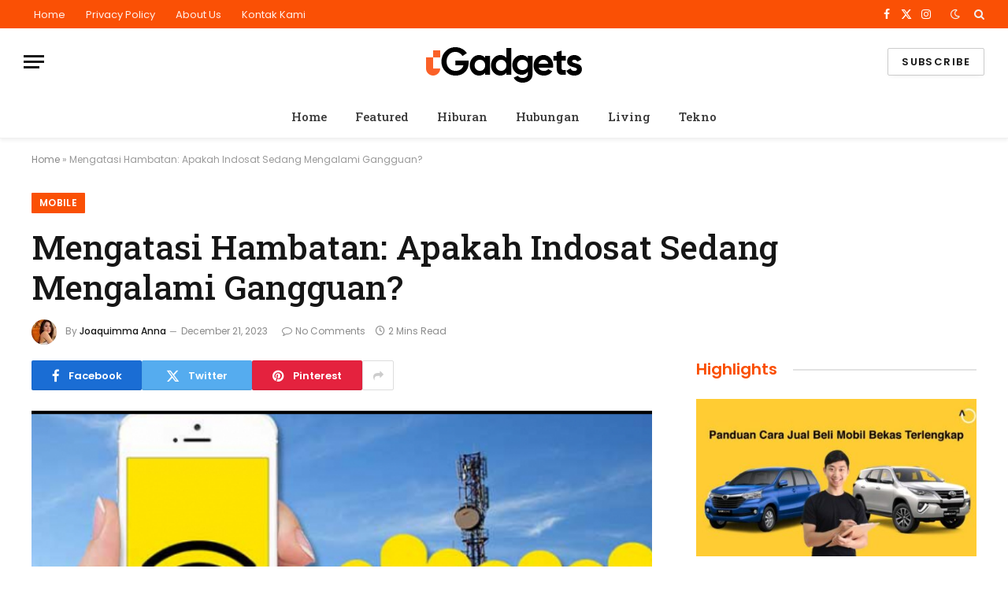

--- FILE ---
content_type: text/html; charset=UTF-8
request_url: https://tektokmobile.com/mengatasi-hambatan-apakah-indosat-sedang-mengalami-gangguan/
body_size: 16702
content:

<!DOCTYPE html>
<html lang="en-US" class="s-light site-s-light">

<head>

	<meta charset="UTF-8" />
	<meta name="viewport" content="width=device-width, initial-scale=1" />
	<meta name='robots' content='index, follow, max-image-preview:large, max-snippet:-1, max-video-preview:-1' />

	<!-- This site is optimized with the Yoast SEO plugin v24.1 - https://yoast.com/wordpress/plugins/seo/ -->
	<title>Mengatasi Hambatan: Apakah Indosat Sedang Mengalami Gangguan?</title><link rel="preload" as="image" imagesrcset="https://tektokmobile.com/wp-content/uploads/image/kenapa-indosat-gangguan-hari-ini-berikut-jawabannya.jpeg 582w, https://tektokmobile.com/wp-content/uploads/image/kenapa-indosat-gangguan-hari-ini-berikut-jawabannya-300x187.jpeg 300w, https://tektokmobile.com/wp-content/uploads/image/kenapa-indosat-gangguan-hari-ini-berikut-jawabannya-150x94.jpeg 150w, https://tektokmobile.com/wp-content/uploads/image/kenapa-indosat-gangguan-hari-ini-berikut-jawabannya-450x281.jpeg 450w" imagesizes="(max-width: 788px) 100vw, 788px" /><link rel="preload" as="font" href="https://tektokmobile.com/wp-content/themes/smart-mag/css/icons/fonts/ts-icons.woff2?v3.2" type="font/woff2" crossorigin="anonymous" />
	<meta name="description" content="Menyikapi masalah yang kerap muncul dalam dunia telekomunikasi, Indosat sebagai salah satu pilar penting industri ini tentu memiliki tanggung jawab besar." />
	<link rel="canonical" href="https://tektokmobile.com/mengatasi-hambatan-apakah-indosat-sedang-mengalami-gangguan/" />
	<meta property="og:locale" content="en_US" />
	<meta property="og:type" content="article" />
	<meta property="og:title" content="Mengatasi Hambatan: Apakah Indosat Sedang Mengalami Gangguan?" />
	<meta property="og:description" content="Menyikapi masalah yang kerap muncul dalam dunia telekomunikasi, Indosat sebagai salah satu pilar penting industri ini tentu memiliki tanggung jawab besar." />
	<meta property="og:url" content="https://tektokmobile.com/mengatasi-hambatan-apakah-indosat-sedang-mengalami-gangguan/" />
	<meta property="og:site_name" content="tektokmobile.com" />
	<meta property="article:published_time" content="2023-12-21T23:44:28+00:00" />
	<meta property="og:image" content="https://tektokmobile.com/wp-content/uploads/image/kenapa-indosat-gangguan-hari-ini-berikut-jawabannya.jpeg" />
	<meta property="og:image:width" content="582" />
	<meta property="og:image:height" content="363" />
	<meta property="og:image:type" content="image/jpeg" />
	<meta name="author" content="Joaquimma Anna" />
	<meta name="twitter:card" content="summary_large_image" />
	<meta name="twitter:label1" content="Written by" />
	<meta name="twitter:data1" content="Joaquimma Anna" />
	<meta name="twitter:label2" content="Est. reading time" />
	<meta name="twitter:data2" content="2 minutes" />
	<script type="application/ld+json" class="yoast-schema-graph">{"@context":"https://schema.org","@graph":[{"@type":"Article","@id":"https://tektokmobile.com/mengatasi-hambatan-apakah-indosat-sedang-mengalami-gangguan/#article","isPartOf":{"@id":"https://tektokmobile.com/mengatasi-hambatan-apakah-indosat-sedang-mengalami-gangguan/"},"author":{"name":"Joaquimma Anna","@id":"https://tektokmobile.com/#/schema/person/7372084531b381f821d219d40d8f64ad"},"headline":"Mengatasi Hambatan: Apakah Indosat Sedang Mengalami Gangguan?","datePublished":"2023-12-21T23:44:28+00:00","dateModified":"2023-12-21T23:44:28+00:00","mainEntityOfPage":{"@id":"https://tektokmobile.com/mengatasi-hambatan-apakah-indosat-sedang-mengalami-gangguan/"},"wordCount":321,"publisher":{"@id":"https://tektokmobile.com/#organization"},"image":{"@id":"https://tektokmobile.com/mengatasi-hambatan-apakah-indosat-sedang-mengalami-gangguan/#primaryimage"},"thumbnailUrl":"https://tektokmobile.com/wp-content/uploads/image/kenapa-indosat-gangguan-hari-ini-berikut-jawabannya.jpeg","keywords":["Indosat"],"articleSection":["Mobile","Tekno"],"inLanguage":"en-US"},{"@type":"WebPage","@id":"https://tektokmobile.com/mengatasi-hambatan-apakah-indosat-sedang-mengalami-gangguan/","url":"https://tektokmobile.com/mengatasi-hambatan-apakah-indosat-sedang-mengalami-gangguan/","name":"Mengatasi Hambatan: Apakah Indosat Sedang Mengalami Gangguan?","isPartOf":{"@id":"https://tektokmobile.com/#website"},"primaryImageOfPage":{"@id":"https://tektokmobile.com/mengatasi-hambatan-apakah-indosat-sedang-mengalami-gangguan/#primaryimage"},"image":{"@id":"https://tektokmobile.com/mengatasi-hambatan-apakah-indosat-sedang-mengalami-gangguan/#primaryimage"},"thumbnailUrl":"https://tektokmobile.com/wp-content/uploads/image/kenapa-indosat-gangguan-hari-ini-berikut-jawabannya.jpeg","datePublished":"2023-12-21T23:44:28+00:00","dateModified":"2023-12-21T23:44:28+00:00","description":"Menyikapi masalah yang kerap muncul dalam dunia telekomunikasi, Indosat sebagai salah satu pilar penting industri ini tentu memiliki tanggung jawab besar.","breadcrumb":{"@id":"https://tektokmobile.com/mengatasi-hambatan-apakah-indosat-sedang-mengalami-gangguan/#breadcrumb"},"inLanguage":"en-US","potentialAction":[{"@type":"ReadAction","target":["https://tektokmobile.com/mengatasi-hambatan-apakah-indosat-sedang-mengalami-gangguan/"]}]},{"@type":"ImageObject","inLanguage":"en-US","@id":"https://tektokmobile.com/mengatasi-hambatan-apakah-indosat-sedang-mengalami-gangguan/#primaryimage","url":"https://tektokmobile.com/wp-content/uploads/image/kenapa-indosat-gangguan-hari-ini-berikut-jawabannya.jpeg","contentUrl":"https://tektokmobile.com/wp-content/uploads/image/kenapa-indosat-gangguan-hari-ini-berikut-jawabannya.jpeg","width":582,"height":363},{"@type":"BreadcrumbList","@id":"https://tektokmobile.com/mengatasi-hambatan-apakah-indosat-sedang-mengalami-gangguan/#breadcrumb","itemListElement":[{"@type":"ListItem","position":1,"name":"Home","item":"https://tektokmobile.com/"},{"@type":"ListItem","position":2,"name":"Mengatasi Hambatan: Apakah Indosat Sedang Mengalami Gangguan?"}]},{"@type":"WebSite","@id":"https://tektokmobile.com/#website","url":"https://tektokmobile.com/","name":"tektokmobile.com","description":"Tektok Mobile Blog","publisher":{"@id":"https://tektokmobile.com/#organization"},"potentialAction":[{"@type":"SearchAction","target":{"@type":"EntryPoint","urlTemplate":"https://tektokmobile.com/?s={search_term_string}"},"query-input":{"@type":"PropertyValueSpecification","valueRequired":true,"valueName":"search_term_string"}}],"inLanguage":"en-US"},{"@type":"Organization","@id":"https://tektokmobile.com/#organization","name":"Customers Survey","url":"https://tektokmobile.com/","logo":{"@type":"ImageObject","inLanguage":"en-US","@id":"https://tektokmobile.com/#/schema/logo/image/","url":"https://tektokmobile.com/wp-content/uploads/image/pengertian-big-data-newstempo.jpeg","contentUrl":"https://tektokmobile.com/wp-content/uploads/image/pengertian-big-data-newstempo.jpeg","width":1064,"height":491,"caption":"Customers Survey"},"image":{"@id":"https://tektokmobile.com/#/schema/logo/image/"}},{"@type":"Person","@id":"https://tektokmobile.com/#/schema/person/7372084531b381f821d219d40d8f64ad","name":"Joaquimma Anna","image":{"@type":"ImageObject","inLanguage":"en-US","@id":"https://tektokmobile.com/#/schema/person/image/","url":"https://secure.gravatar.com/avatar/78f668a9b4829546007af9e1b042af49?s=96&d=mm&r=g","contentUrl":"https://secure.gravatar.com/avatar/78f668a9b4829546007af9e1b042af49?s=96&d=mm&r=g","caption":"Joaquimma Anna"},"description":"Hi nama saya. Saya seorang blogger yang gemar menulis tentang berbagai topik seperti perjalanan, permainan, dan ulasan mesin pemotong rumput. Saya juga memiliki toko yang menjual aksesori permainan dan perlengkapan perjalanan.","sameAs":["http://tektokmobile.com"],"url":"https://tektokmobile.com/author/joaquimma-anna/"}]}</script>
	<!-- / Yoast SEO plugin. -->


<link rel='dns-prefetch' href='//fonts.googleapis.com' />
<link rel="alternate" type="application/rss+xml" title="tektokmobile.com &raquo; Feed" href="https://tektokmobile.com/feed/" />
<link rel="alternate" type="application/rss+xml" title="tektokmobile.com &raquo; Comments Feed" href="https://tektokmobile.com/comments/feed/" />
<link rel="alternate" type="application/rss+xml" title="tektokmobile.com &raquo; Mengatasi Hambatan: Apakah Indosat Sedang Mengalami Gangguan? Comments Feed" href="https://tektokmobile.com/mengatasi-hambatan-apakah-indosat-sedang-mengalami-gangguan/feed/" />
<script type="text/javascript">
/* <![CDATA[ */
window._wpemojiSettings = {"baseUrl":"https:\/\/s.w.org\/images\/core\/emoji\/15.0.3\/72x72\/","ext":".png","svgUrl":"https:\/\/s.w.org\/images\/core\/emoji\/15.0.3\/svg\/","svgExt":".svg","source":{"concatemoji":"https:\/\/tektokmobile.com\/wp-includes\/js\/wp-emoji-release.min.js?ver=6.6.4"}};
/*! This file is auto-generated */
!function(i,n){var o,s,e;function c(e){try{var t={supportTests:e,timestamp:(new Date).valueOf()};sessionStorage.setItem(o,JSON.stringify(t))}catch(e){}}function p(e,t,n){e.clearRect(0,0,e.canvas.width,e.canvas.height),e.fillText(t,0,0);var t=new Uint32Array(e.getImageData(0,0,e.canvas.width,e.canvas.height).data),r=(e.clearRect(0,0,e.canvas.width,e.canvas.height),e.fillText(n,0,0),new Uint32Array(e.getImageData(0,0,e.canvas.width,e.canvas.height).data));return t.every(function(e,t){return e===r[t]})}function u(e,t,n){switch(t){case"flag":return n(e,"\ud83c\udff3\ufe0f\u200d\u26a7\ufe0f","\ud83c\udff3\ufe0f\u200b\u26a7\ufe0f")?!1:!n(e,"\ud83c\uddfa\ud83c\uddf3","\ud83c\uddfa\u200b\ud83c\uddf3")&&!n(e,"\ud83c\udff4\udb40\udc67\udb40\udc62\udb40\udc65\udb40\udc6e\udb40\udc67\udb40\udc7f","\ud83c\udff4\u200b\udb40\udc67\u200b\udb40\udc62\u200b\udb40\udc65\u200b\udb40\udc6e\u200b\udb40\udc67\u200b\udb40\udc7f");case"emoji":return!n(e,"\ud83d\udc26\u200d\u2b1b","\ud83d\udc26\u200b\u2b1b")}return!1}function f(e,t,n){var r="undefined"!=typeof WorkerGlobalScope&&self instanceof WorkerGlobalScope?new OffscreenCanvas(300,150):i.createElement("canvas"),a=r.getContext("2d",{willReadFrequently:!0}),o=(a.textBaseline="top",a.font="600 32px Arial",{});return e.forEach(function(e){o[e]=t(a,e,n)}),o}function t(e){var t=i.createElement("script");t.src=e,t.defer=!0,i.head.appendChild(t)}"undefined"!=typeof Promise&&(o="wpEmojiSettingsSupports",s=["flag","emoji"],n.supports={everything:!0,everythingExceptFlag:!0},e=new Promise(function(e){i.addEventListener("DOMContentLoaded",e,{once:!0})}),new Promise(function(t){var n=function(){try{var e=JSON.parse(sessionStorage.getItem(o));if("object"==typeof e&&"number"==typeof e.timestamp&&(new Date).valueOf()<e.timestamp+604800&&"object"==typeof e.supportTests)return e.supportTests}catch(e){}return null}();if(!n){if("undefined"!=typeof Worker&&"undefined"!=typeof OffscreenCanvas&&"undefined"!=typeof URL&&URL.createObjectURL&&"undefined"!=typeof Blob)try{var e="postMessage("+f.toString()+"("+[JSON.stringify(s),u.toString(),p.toString()].join(",")+"));",r=new Blob([e],{type:"text/javascript"}),a=new Worker(URL.createObjectURL(r),{name:"wpTestEmojiSupports"});return void(a.onmessage=function(e){c(n=e.data),a.terminate(),t(n)})}catch(e){}c(n=f(s,u,p))}t(n)}).then(function(e){for(var t in e)n.supports[t]=e[t],n.supports.everything=n.supports.everything&&n.supports[t],"flag"!==t&&(n.supports.everythingExceptFlag=n.supports.everythingExceptFlag&&n.supports[t]);n.supports.everythingExceptFlag=n.supports.everythingExceptFlag&&!n.supports.flag,n.DOMReady=!1,n.readyCallback=function(){n.DOMReady=!0}}).then(function(){return e}).then(function(){var e;n.supports.everything||(n.readyCallback(),(e=n.source||{}).concatemoji?t(e.concatemoji):e.wpemoji&&e.twemoji&&(t(e.twemoji),t(e.wpemoji)))}))}((window,document),window._wpemojiSettings);
/* ]]> */
</script>
<style id='wp-emoji-styles-inline-css' type='text/css'>

	img.wp-smiley, img.emoji {
		display: inline !important;
		border: none !important;
		box-shadow: none !important;
		height: 1em !important;
		width: 1em !important;
		margin: 0 0.07em !important;
		vertical-align: -0.1em !important;
		background: none !important;
		padding: 0 !important;
	}
</style>
<link rel='stylesheet' id='wp-block-library-css' href='https://tektokmobile.com/wp-includes/css/dist/block-library/style.min.css?ver=6.6.4' type='text/css' media='all' />
<link rel='stylesheet' id='aikit_index_css-css' href='https://tektokmobile.com/wp-content/plugins/aikit/fe/build/style-index.css?ver=26ca35433a95c23956c0' type='text/css' media='all' />
<style id='classic-theme-styles-inline-css' type='text/css'>
/*! This file is auto-generated */
.wp-block-button__link{color:#fff;background-color:#32373c;border-radius:9999px;box-shadow:none;text-decoration:none;padding:calc(.667em + 2px) calc(1.333em + 2px);font-size:1.125em}.wp-block-file__button{background:#32373c;color:#fff;text-decoration:none}
</style>
<style id='global-styles-inline-css' type='text/css'>
:root{--wp--preset--aspect-ratio--square: 1;--wp--preset--aspect-ratio--4-3: 4/3;--wp--preset--aspect-ratio--3-4: 3/4;--wp--preset--aspect-ratio--3-2: 3/2;--wp--preset--aspect-ratio--2-3: 2/3;--wp--preset--aspect-ratio--16-9: 16/9;--wp--preset--aspect-ratio--9-16: 9/16;--wp--preset--color--black: #000000;--wp--preset--color--cyan-bluish-gray: #abb8c3;--wp--preset--color--white: #ffffff;--wp--preset--color--pale-pink: #f78da7;--wp--preset--color--vivid-red: #cf2e2e;--wp--preset--color--luminous-vivid-orange: #ff6900;--wp--preset--color--luminous-vivid-amber: #fcb900;--wp--preset--color--light-green-cyan: #7bdcb5;--wp--preset--color--vivid-green-cyan: #00d084;--wp--preset--color--pale-cyan-blue: #8ed1fc;--wp--preset--color--vivid-cyan-blue: #0693e3;--wp--preset--color--vivid-purple: #9b51e0;--wp--preset--gradient--vivid-cyan-blue-to-vivid-purple: linear-gradient(135deg,rgba(6,147,227,1) 0%,rgb(155,81,224) 100%);--wp--preset--gradient--light-green-cyan-to-vivid-green-cyan: linear-gradient(135deg,rgb(122,220,180) 0%,rgb(0,208,130) 100%);--wp--preset--gradient--luminous-vivid-amber-to-luminous-vivid-orange: linear-gradient(135deg,rgba(252,185,0,1) 0%,rgba(255,105,0,1) 100%);--wp--preset--gradient--luminous-vivid-orange-to-vivid-red: linear-gradient(135deg,rgba(255,105,0,1) 0%,rgb(207,46,46) 100%);--wp--preset--gradient--very-light-gray-to-cyan-bluish-gray: linear-gradient(135deg,rgb(238,238,238) 0%,rgb(169,184,195) 100%);--wp--preset--gradient--cool-to-warm-spectrum: linear-gradient(135deg,rgb(74,234,220) 0%,rgb(151,120,209) 20%,rgb(207,42,186) 40%,rgb(238,44,130) 60%,rgb(251,105,98) 80%,rgb(254,248,76) 100%);--wp--preset--gradient--blush-light-purple: linear-gradient(135deg,rgb(255,206,236) 0%,rgb(152,150,240) 100%);--wp--preset--gradient--blush-bordeaux: linear-gradient(135deg,rgb(254,205,165) 0%,rgb(254,45,45) 50%,rgb(107,0,62) 100%);--wp--preset--gradient--luminous-dusk: linear-gradient(135deg,rgb(255,203,112) 0%,rgb(199,81,192) 50%,rgb(65,88,208) 100%);--wp--preset--gradient--pale-ocean: linear-gradient(135deg,rgb(255,245,203) 0%,rgb(182,227,212) 50%,rgb(51,167,181) 100%);--wp--preset--gradient--electric-grass: linear-gradient(135deg,rgb(202,248,128) 0%,rgb(113,206,126) 100%);--wp--preset--gradient--midnight: linear-gradient(135deg,rgb(2,3,129) 0%,rgb(40,116,252) 100%);--wp--preset--font-size--small: 13px;--wp--preset--font-size--medium: 20px;--wp--preset--font-size--large: 36px;--wp--preset--font-size--x-large: 42px;--wp--preset--spacing--20: 0.44rem;--wp--preset--spacing--30: 0.67rem;--wp--preset--spacing--40: 1rem;--wp--preset--spacing--50: 1.5rem;--wp--preset--spacing--60: 2.25rem;--wp--preset--spacing--70: 3.38rem;--wp--preset--spacing--80: 5.06rem;--wp--preset--shadow--natural: 6px 6px 9px rgba(0, 0, 0, 0.2);--wp--preset--shadow--deep: 12px 12px 50px rgba(0, 0, 0, 0.4);--wp--preset--shadow--sharp: 6px 6px 0px rgba(0, 0, 0, 0.2);--wp--preset--shadow--outlined: 6px 6px 0px -3px rgba(255, 255, 255, 1), 6px 6px rgba(0, 0, 0, 1);--wp--preset--shadow--crisp: 6px 6px 0px rgba(0, 0, 0, 1);}:where(.is-layout-flex){gap: 0.5em;}:where(.is-layout-grid){gap: 0.5em;}body .is-layout-flex{display: flex;}.is-layout-flex{flex-wrap: wrap;align-items: center;}.is-layout-flex > :is(*, div){margin: 0;}body .is-layout-grid{display: grid;}.is-layout-grid > :is(*, div){margin: 0;}:where(.wp-block-columns.is-layout-flex){gap: 2em;}:where(.wp-block-columns.is-layout-grid){gap: 2em;}:where(.wp-block-post-template.is-layout-flex){gap: 1.25em;}:where(.wp-block-post-template.is-layout-grid){gap: 1.25em;}.has-black-color{color: var(--wp--preset--color--black) !important;}.has-cyan-bluish-gray-color{color: var(--wp--preset--color--cyan-bluish-gray) !important;}.has-white-color{color: var(--wp--preset--color--white) !important;}.has-pale-pink-color{color: var(--wp--preset--color--pale-pink) !important;}.has-vivid-red-color{color: var(--wp--preset--color--vivid-red) !important;}.has-luminous-vivid-orange-color{color: var(--wp--preset--color--luminous-vivid-orange) !important;}.has-luminous-vivid-amber-color{color: var(--wp--preset--color--luminous-vivid-amber) !important;}.has-light-green-cyan-color{color: var(--wp--preset--color--light-green-cyan) !important;}.has-vivid-green-cyan-color{color: var(--wp--preset--color--vivid-green-cyan) !important;}.has-pale-cyan-blue-color{color: var(--wp--preset--color--pale-cyan-blue) !important;}.has-vivid-cyan-blue-color{color: var(--wp--preset--color--vivid-cyan-blue) !important;}.has-vivid-purple-color{color: var(--wp--preset--color--vivid-purple) !important;}.has-black-background-color{background-color: var(--wp--preset--color--black) !important;}.has-cyan-bluish-gray-background-color{background-color: var(--wp--preset--color--cyan-bluish-gray) !important;}.has-white-background-color{background-color: var(--wp--preset--color--white) !important;}.has-pale-pink-background-color{background-color: var(--wp--preset--color--pale-pink) !important;}.has-vivid-red-background-color{background-color: var(--wp--preset--color--vivid-red) !important;}.has-luminous-vivid-orange-background-color{background-color: var(--wp--preset--color--luminous-vivid-orange) !important;}.has-luminous-vivid-amber-background-color{background-color: var(--wp--preset--color--luminous-vivid-amber) !important;}.has-light-green-cyan-background-color{background-color: var(--wp--preset--color--light-green-cyan) !important;}.has-vivid-green-cyan-background-color{background-color: var(--wp--preset--color--vivid-green-cyan) !important;}.has-pale-cyan-blue-background-color{background-color: var(--wp--preset--color--pale-cyan-blue) !important;}.has-vivid-cyan-blue-background-color{background-color: var(--wp--preset--color--vivid-cyan-blue) !important;}.has-vivid-purple-background-color{background-color: var(--wp--preset--color--vivid-purple) !important;}.has-black-border-color{border-color: var(--wp--preset--color--black) !important;}.has-cyan-bluish-gray-border-color{border-color: var(--wp--preset--color--cyan-bluish-gray) !important;}.has-white-border-color{border-color: var(--wp--preset--color--white) !important;}.has-pale-pink-border-color{border-color: var(--wp--preset--color--pale-pink) !important;}.has-vivid-red-border-color{border-color: var(--wp--preset--color--vivid-red) !important;}.has-luminous-vivid-orange-border-color{border-color: var(--wp--preset--color--luminous-vivid-orange) !important;}.has-luminous-vivid-amber-border-color{border-color: var(--wp--preset--color--luminous-vivid-amber) !important;}.has-light-green-cyan-border-color{border-color: var(--wp--preset--color--light-green-cyan) !important;}.has-vivid-green-cyan-border-color{border-color: var(--wp--preset--color--vivid-green-cyan) !important;}.has-pale-cyan-blue-border-color{border-color: var(--wp--preset--color--pale-cyan-blue) !important;}.has-vivid-cyan-blue-border-color{border-color: var(--wp--preset--color--vivid-cyan-blue) !important;}.has-vivid-purple-border-color{border-color: var(--wp--preset--color--vivid-purple) !important;}.has-vivid-cyan-blue-to-vivid-purple-gradient-background{background: var(--wp--preset--gradient--vivid-cyan-blue-to-vivid-purple) !important;}.has-light-green-cyan-to-vivid-green-cyan-gradient-background{background: var(--wp--preset--gradient--light-green-cyan-to-vivid-green-cyan) !important;}.has-luminous-vivid-amber-to-luminous-vivid-orange-gradient-background{background: var(--wp--preset--gradient--luminous-vivid-amber-to-luminous-vivid-orange) !important;}.has-luminous-vivid-orange-to-vivid-red-gradient-background{background: var(--wp--preset--gradient--luminous-vivid-orange-to-vivid-red) !important;}.has-very-light-gray-to-cyan-bluish-gray-gradient-background{background: var(--wp--preset--gradient--very-light-gray-to-cyan-bluish-gray) !important;}.has-cool-to-warm-spectrum-gradient-background{background: var(--wp--preset--gradient--cool-to-warm-spectrum) !important;}.has-blush-light-purple-gradient-background{background: var(--wp--preset--gradient--blush-light-purple) !important;}.has-blush-bordeaux-gradient-background{background: var(--wp--preset--gradient--blush-bordeaux) !important;}.has-luminous-dusk-gradient-background{background: var(--wp--preset--gradient--luminous-dusk) !important;}.has-pale-ocean-gradient-background{background: var(--wp--preset--gradient--pale-ocean) !important;}.has-electric-grass-gradient-background{background: var(--wp--preset--gradient--electric-grass) !important;}.has-midnight-gradient-background{background: var(--wp--preset--gradient--midnight) !important;}.has-small-font-size{font-size: var(--wp--preset--font-size--small) !important;}.has-medium-font-size{font-size: var(--wp--preset--font-size--medium) !important;}.has-large-font-size{font-size: var(--wp--preset--font-size--large) !important;}.has-x-large-font-size{font-size: var(--wp--preset--font-size--x-large) !important;}
:where(.wp-block-post-template.is-layout-flex){gap: 1.25em;}:where(.wp-block-post-template.is-layout-grid){gap: 1.25em;}
:where(.wp-block-columns.is-layout-flex){gap: 2em;}:where(.wp-block-columns.is-layout-grid){gap: 2em;}
:root :where(.wp-block-pullquote){font-size: 1.5em;line-height: 1.6;}
</style>
<link rel='stylesheet' id='aikit_bootstrap_icons_css-css' href='https://tektokmobile.com/wp-content/plugins/aikit/includes/openai/chatbot/../../css/bootstrap-icons.css?ver=3.17.0' type='text/css' media='all' />
<link rel='stylesheet' id='aikit-chatbot-css' href='https://tektokmobile.com/wp-content/plugins/aikit/includes/openai/chatbot/../../css/chatbot.css?ver=6.6.4' type='text/css' media='all' />
<link rel='stylesheet' id='contact-form-7-css' href='https://tektokmobile.com/wp-content/plugins/contact-form-7/includes/css/styles.css?ver=6.0.2' type='text/css' media='all' />
<link rel='stylesheet' id='smartmag-core-css' href='https://tektokmobile.com/wp-content/themes/smart-mag/style.css?ver=10.3.0' type='text/css' media='all' />
<style id='smartmag-core-inline-css' type='text/css'>
:root { --c-main: #fa5005;
--c-main-rgb: 250,80,5;
--text-font: "Poppins", system-ui, -apple-system, "Segoe UI", Arial, sans-serif;
--body-font: "Poppins", system-ui, -apple-system, "Segoe UI", Arial, sans-serif;
--title-font: "Roboto Slab", system-ui, -apple-system, "Segoe UI", Arial, sans-serif;
--h-font: "Roboto Slab", system-ui, -apple-system, "Segoe UI", Arial, sans-serif;
--title-fw-bold: 600;
--excerpt-size: 14px; }
.post-title:not(._) { font-weight: 500; }
.smart-head-main { --c-shadow: rgba(0,0,0,0.05); }
.smart-head-main .smart-head-top { --head-h: 36px; background-color: var(--c-main); }
.smart-head-main .smart-head-mid { --head-h: 85px; }
.smart-head-main .smart-head-bot { border-top-width: 0px; }
.navigation { font-family: "Roboto Slab", system-ui, -apple-system, "Segoe UI", Arial, sans-serif; }
.navigation-main .menu > li > a { font-weight: 500; }
.navigation-main { --nav-items-space: 18px; }
.s-light .navigation-main { --c-nav: #383838; }
.s-light .navigation { --c-nav-blip: #353535; }
.mobile-menu { font-family: "Roboto Slab", system-ui, -apple-system, "Segoe UI", Arial, sans-serif; font-size: 15px; }
.navigation-small .menu > li > a { font-family: "Poppins", system-ui, -apple-system, "Segoe UI", Arial, sans-serif; }
.s-dark .navigation-small { --c-nav: rgba(255,255,255,0.92); --c-nav-hov: #ffffff; }
.smart-head-main .spc-social { --c-spc-social: #ffffff; --c-spc-social-hov: #f2f2f2; }
.smart-head-main .logo-is-image { padding-top: 6px; }
.smart-head-main .search-icon:hover { color: #f2f2f2; }
.smart-head-main .scheme-switcher a:hover { color: #f2f2f2; }
.block-head .heading { font-family: "Poppins", system-ui, -apple-system, "Segoe UI", Arial, sans-serif; }
.block-head-e2 .heading { font-weight: 600; color: var(--c-main); }
.entry-content { font-size: 16px; line-height: 1.8; }


</style>
<link rel='stylesheet' id='smartmag-magnific-popup-css' href='https://tektokmobile.com/wp-content/themes/smart-mag/css/lightbox.css?ver=10.3.0' type='text/css' media='all' />
<link rel='stylesheet' id='smartmag-icons-css' href='https://tektokmobile.com/wp-content/themes/smart-mag/css/icons/icons.css?ver=10.3.0' type='text/css' media='all' />
<link crossorigin="anonymous" rel='stylesheet' id='smartmag-gfonts-custom-css' href='https://fonts.googleapis.com/css?family=Poppins%3A400%2C500%2C600%2C700%7CRoboto+Slab%3A400%2C500%2C600%2C700&#038;display=swap' type='text/css' media='all' />
<script type="text/javascript" id="smartmag-lazy-inline-js-after">
/* <![CDATA[ */
/**
 * @copyright ThemeSphere
 * @preserve
 */
var BunyadLazy={};BunyadLazy.load=function(){function a(e,n){var t={};e.dataset.bgset&&e.dataset.sizes?(t.sizes=e.dataset.sizes,t.srcset=e.dataset.bgset):t.src=e.dataset.bgsrc,function(t){var a=t.dataset.ratio;if(0<a){const e=t.parentElement;if(e.classList.contains("media-ratio")){const n=e.style;n.getPropertyValue("--a-ratio")||(n.paddingBottom=100/a+"%")}}}(e);var a,o=document.createElement("img");for(a in o.onload=function(){var t="url('"+(o.currentSrc||o.src)+"')",a=e.style;a.backgroundImage!==t&&requestAnimationFrame(()=>{a.backgroundImage=t,n&&n()}),o.onload=null,o.onerror=null,o=null},o.onerror=o.onload,t)o.setAttribute(a,t[a]);o&&o.complete&&0<o.naturalWidth&&o.onload&&o.onload()}function e(t){t.dataset.loaded||a(t,()=>{document.dispatchEvent(new Event("lazyloaded")),t.dataset.loaded=1})}function n(t){"complete"===document.readyState?t():window.addEventListener("load",t)}return{initEarly:function(){var t,a=()=>{document.querySelectorAll(".img.bg-cover:not(.lazyload)").forEach(e)};"complete"!==document.readyState?(t=setInterval(a,150),n(()=>{a(),clearInterval(t)})):a()},callOnLoad:n,initBgImages:function(t){t&&n(()=>{document.querySelectorAll(".img.bg-cover").forEach(e)})},bgLoad:a}}(),BunyadLazy.load.initEarly();
/* ]]> */
</script>
<script type="text/javascript" src="https://tektokmobile.com/wp-includes/js/jquery/jquery.min.js?ver=3.7.1" id="jquery-core-js"></script>
<script type="text/javascript" src="https://tektokmobile.com/wp-includes/js/jquery/jquery-migrate.min.js?ver=3.4.1" id="jquery-migrate-js"></script>
<link rel="https://api.w.org/" href="https://tektokmobile.com/wp-json/" /><link rel="alternate" title="JSON" type="application/json" href="https://tektokmobile.com/wp-json/wp/v2/posts/2684" /><link rel="EditURI" type="application/rsd+xml" title="RSD" href="https://tektokmobile.com/xmlrpc.php?rsd" />
<meta name="generator" content="WordPress 6.6.4" />
<link rel='shortlink' href='https://tektokmobile.com/?p=2684' />
<link rel="alternate" title="oEmbed (JSON)" type="application/json+oembed" href="https://tektokmobile.com/wp-json/oembed/1.0/embed?url=https%3A%2F%2Ftektokmobile.com%2Fmengatasi-hambatan-apakah-indosat-sedang-mengalami-gangguan%2F" />
<link rel="alternate" title="oEmbed (XML)" type="text/xml+oembed" href="https://tektokmobile.com/wp-json/oembed/1.0/embed?url=https%3A%2F%2Ftektokmobile.com%2Fmengatasi-hambatan-apakah-indosat-sedang-mengalami-gangguan%2F&#038;format=xml" />

		<script>
		var BunyadSchemeKey = 'bunyad-scheme';
		(() => {
			const d = document.documentElement;
			const c = d.classList;
			var scheme = localStorage.getItem(BunyadSchemeKey);
			
			if (scheme) {
				d.dataset.origClass = c;
				scheme === 'dark' ? c.remove('s-light', 'site-s-light') : c.remove('s-dark', 'site-s-dark');
				c.add('site-s-' + scheme, 's-' + scheme);
			}
		})();
		</script>
		<meta name="generator" content="Elementor 3.31.2; features: additional_custom_breakpoints, e_element_cache; settings: css_print_method-external, google_font-enabled, font_display-swap">
			<style>
				.e-con.e-parent:nth-of-type(n+4):not(.e-lazyloaded):not(.e-no-lazyload),
				.e-con.e-parent:nth-of-type(n+4):not(.e-lazyloaded):not(.e-no-lazyload) * {
					background-image: none !important;
				}
				@media screen and (max-height: 1024px) {
					.e-con.e-parent:nth-of-type(n+3):not(.e-lazyloaded):not(.e-no-lazyload),
					.e-con.e-parent:nth-of-type(n+3):not(.e-lazyloaded):not(.e-no-lazyload) * {
						background-image: none !important;
					}
				}
				@media screen and (max-height: 640px) {
					.e-con.e-parent:nth-of-type(n+2):not(.e-lazyloaded):not(.e-no-lazyload),
					.e-con.e-parent:nth-of-type(n+2):not(.e-lazyloaded):not(.e-no-lazyload) * {
						background-image: none !important;
					}
				}
			</style>
			<link rel="amphtml" href="https://tektokmobile.com/mengatasi-hambatan-apakah-indosat-sedang-mengalami-gangguan/?amp=1"><link rel="icon" href="https://tektokmobile.com/wp-content/uploads/2024/09/cropped-T-32x32.png" sizes="32x32" />
<link rel="icon" href="https://tektokmobile.com/wp-content/uploads/2024/09/cropped-T-192x192.png" sizes="192x192" />
<link rel="apple-touch-icon" href="https://tektokmobile.com/wp-content/uploads/2024/09/cropped-T-180x180.png" />
<meta name="msapplication-TileImage" content="https://tektokmobile.com/wp-content/uploads/2024/09/cropped-T-270x270.png" />


</head>

<body class="post-template-default single single-post postid-2684 single-format-standard right-sidebar post-layout-large post-cat-29 has-lb has-lb-sm ts-img-hov-fade layout-normal elementor-default elementor-kit-1855">



<div class="main-wrap">

	
<div class="off-canvas-backdrop"></div>
<div class="mobile-menu-container off-canvas hide-widgets-sm" id="off-canvas">

	<div class="off-canvas-head">
		<a href="#" class="close">
			<span class="visuallyhidden">Close Menu</span>
			<i class="tsi tsi-times"></i>
		</a>

		<div class="ts-logo">
					</div>
	</div>

	<div class="off-canvas-content">

		
			<ul id="menu-primary-menu" class="mobile-menu"><li id="menu-item-244" class="menu-item menu-item-type-custom menu-item-object-custom menu-item-home menu-item-244"><a href="https://tektokmobile.com/">Home</a></li>
<li id="menu-item-1879" class="menu-item menu-item-type-taxonomy menu-item-object-category menu-item-1879"><a href="https://tektokmobile.com/category/featured/">Featured</a></li>
<li id="menu-item-1880" class="menu-item menu-item-type-taxonomy menu-item-object-category menu-item-1880"><a href="https://tektokmobile.com/category/hiburan/">Hiburan</a></li>
<li id="menu-item-1881" class="menu-item menu-item-type-taxonomy menu-item-object-category menu-item-1881"><a href="https://tektokmobile.com/category/hubungan/">Hubungan</a></li>
<li id="menu-item-1882" class="menu-item menu-item-type-taxonomy menu-item-object-category menu-item-1882"><a href="https://tektokmobile.com/category/living/">Living</a></li>
<li id="menu-item-1884" class="menu-item menu-item-type-taxonomy menu-item-object-category current-post-ancestor current-menu-parent current-post-parent menu-item-1884"><a href="https://tektokmobile.com/category/tekno/">Tekno</a></li>
</ul>
		
					<div class="off-canvas-widgets">
				
		<div id="smartmag-block-highlights-3" class="widget ts-block-widget smartmag-widget-highlights">		
		<div class="block">
					<section class="block-wrap block-highlights block-sc mb-none" data-id="1" data-is-mixed="1">

			<div class="widget-title block-head block-head-ac block-head-b"><h5 class="heading">Highlights</h5></div>	
			<div class="block-content">
					
	<div class="loops-mixed">
			
	<div class="loop loop-grid loop-grid-base grid grid-1 md:grid-1 xs:grid-1">

					
<article class="l-post grid-post grid-base-post">

	
			<div class="media">

		
			<a href="https://tektokmobile.com/arti-mimpi-beli-mobil-menurut-agama-psikologi-dan-primbon-jawa/" class="image-link media-ratio ratio-16-9" title="Arti Mimpi Beli Mobil menurut Agama, Psikologi dan Primbon Jawa"><span data-bgsrc="https://tektokmobile.com/wp-content/uploads/2024/09/cara-jual-beli-mobil-bekas-1024x536-1-450x236.jpeg" class="img bg-cover wp-post-image attachment-bunyad-medium size-bunyad-medium lazyload" data-bgset="https://tektokmobile.com/wp-content/uploads/2024/09/cara-jual-beli-mobil-bekas-1024x536-1-450x236.jpeg 450w, https://tektokmobile.com/wp-content/uploads/2024/09/cara-jual-beli-mobil-bekas-1024x536-1-300x157.jpeg 300w, https://tektokmobile.com/wp-content/uploads/2024/09/cara-jual-beli-mobil-bekas-1024x536-1-768x402.jpeg 768w, https://tektokmobile.com/wp-content/uploads/2024/09/cara-jual-beli-mobil-bekas-1024x536-1-150x79.jpeg 150w, https://tektokmobile.com/wp-content/uploads/2024/09/cara-jual-beli-mobil-bekas-1024x536-1.jpeg 1024w" data-sizes="(max-width: 377px) 100vw, 377px"></span></a>			
			
			
			
		
		</div>
	

	
		<div class="content">

			<div class="post-meta post-meta-a has-below"><div class="post-meta-items meta-above"><span class="meta-item post-cat">
						
						<a href="https://tektokmobile.com/category/edukasi/" class="category term-color-15" rel="category">Edukasi</a>
					</span>
					</div><h2 class="is-title post-title"><a href="https://tektokmobile.com/arti-mimpi-beli-mobil-menurut-agama-psikologi-dan-primbon-jawa/">Arti Mimpi Beli Mobil menurut Agama, Psikologi dan Primbon Jawa</a></h2><div class="post-meta-items meta-below"><span class="meta-item post-author"><span class="by">By</span> <a href="https://tektokmobile.com/author/joaquimma-anna/" title="Posts by Joaquimma Anna" rel="author">Joaquimma Anna</a></span><span class="meta-item has-next-icon date"><span class="date-link"><time class="post-date" datetime="2024-12-30T18:03:12+00:00">December 30, 2024</time></span></span><span class="meta-item comments has-icon"><a href="https://tektokmobile.com/arti-mimpi-beli-mobil-menurut-agama-psikologi-dan-primbon-jawa/#respond"><i class="tsi tsi-comment-o"></i>0</a></span></div></div>			
						
				<div class="excerpt">
					<p>Arti mimpi beli mobil merupakan satu tema yang menarik untuk dieksplorasi. Selain sekadar sebuah gambaran&hellip;</p>
				</div>
			
			
			
		</div>

	
</article>		
	</div>

		

	<div class="loop loop-small loop-small-a grid grid-1 md:grid-1 sm:grid-1 xs:grid-1">

					
<article class="l-post small-post small-a-post m-pos-left">

	
			<div class="media">

		
			<a href="https://tektokmobile.com/10-jenis-awan-berben/" class="image-link media-ratio ar-bunyad-thumb" title="10 Jenis Awan Berben"><span data-bgsrc="https://tektokmobile.com/wp-content/uploads/2024/09/awan-rendah-tengah-tinggi-vertikal-300x300.jpg" class="img bg-cover wp-post-image attachment-medium size-medium lazyload" data-bgset="https://tektokmobile.com/wp-content/uploads/2024/09/awan-rendah-tengah-tinggi-vertikal-300x300.jpg 300w, https://tektokmobile.com/wp-content/uploads/2024/09/awan-rendah-tengah-tinggi-vertikal-150x150.jpg 150w, https://tektokmobile.com/wp-content/uploads/2024/09/awan-rendah-tengah-tinggi-vertikal-768x768.jpg 768w, https://tektokmobile.com/wp-content/uploads/2024/09/awan-rendah-tengah-tinggi-vertikal-450x450.jpg 450w, https://tektokmobile.com/wp-content/uploads/2024/09/awan-rendah-tengah-tinggi-vertikal.jpg 1024w" data-sizes="(max-width: 110px) 100vw, 110px"></span></a>			
			
			
			
		
		</div>
	

	
		<div class="content">

			<div class="post-meta post-meta-a post-meta-left has-below"><h4 class="is-title post-title"><a href="https://tektokmobile.com/10-jenis-awan-berben/">10 Jenis Awan Berben</a></h4><div class="post-meta-items meta-below"><span class="meta-item date"><span class="date-link"><time class="post-date" datetime="2024-12-29T16:36:06+00:00">December 29, 2024</time></span></span></div></div>			
			
			
		</div>

	
</article>	
					
<article class="l-post small-post small-a-post m-pos-left">

	
			<div class="media">

		
			<a href="https://tektokmobile.com/arti-mimpi-renovasi-rumah-sendiri-menurut-agama-psikologi-dan-primbon-jawa/" class="image-link media-ratio ar-bunyad-thumb" title="Arti Mimpi Renovasi Rumah Sendiri menurut Agama, Psikologi dan Primbon Jawa"><span data-bgsrc="https://tektokmobile.com/wp-content/uploads/2024/09/Desain-Rumah-Type-36-Kontemporer-1024x680-1-300x199.png" class="img bg-cover wp-post-image attachment-medium size-medium lazyload" data-bgset="https://tektokmobile.com/wp-content/uploads/2024/09/Desain-Rumah-Type-36-Kontemporer-1024x680-1-300x199.png 300w, https://tektokmobile.com/wp-content/uploads/2024/09/Desain-Rumah-Type-36-Kontemporer-1024x680-1-768x510.png 768w, https://tektokmobile.com/wp-content/uploads/2024/09/Desain-Rumah-Type-36-Kontemporer-1024x680-1-150x100.png 150w, https://tektokmobile.com/wp-content/uploads/2024/09/Desain-Rumah-Type-36-Kontemporer-1024x680-1-450x299.png 450w, https://tektokmobile.com/wp-content/uploads/2024/09/Desain-Rumah-Type-36-Kontemporer-1024x680-1.png 1024w" data-sizes="(max-width: 110px) 100vw, 110px"></span></a>			
			
			
			
		
		</div>
	

	
		<div class="content">

			<div class="post-meta post-meta-a post-meta-left has-below"><h4 class="is-title post-title"><a href="https://tektokmobile.com/arti-mimpi-renovasi-rumah-sendiri-menurut-agama-psikologi-dan-primbon-jawa/">Arti Mimpi Renovasi Rumah Sendiri menurut Agama, Psikologi dan Primbon Jawa</a></h4><div class="post-meta-items meta-below"><span class="meta-item date"><span class="date-link"><time class="post-date" datetime="2024-12-29T16:13:51+00:00">December 29, 2024</time></span></span></div></div>			
			
			
		</div>

	
</article>	
					
<article class="l-post small-post small-a-post m-pos-left">

	
			<div class="media">

		
			<a href="https://tektokmobile.com/arti-mimpi-selingkuh-dari-suami-menurut-agama-psikologi-dan-primbon-jawa/" class="image-link media-ratio ar-bunyad-thumb" title="Arti Mimpi Selingkuh Dari Suami menurut Agama, Psikologi dan Primbon Jawa"><span data-bgsrc="https://tektokmobile.com/wp-content/uploads/2024/09/perhatikan-3-ciri-ciri-suami-selingkuh-berikut-ini-300x200.jpg" class="img bg-cover wp-post-image attachment-medium size-medium lazyload" data-bgset="https://tektokmobile.com/wp-content/uploads/2024/09/perhatikan-3-ciri-ciri-suami-selingkuh-berikut-ini-300x200.jpg 300w, https://tektokmobile.com/wp-content/uploads/2024/09/perhatikan-3-ciri-ciri-suami-selingkuh-berikut-ini-150x100.jpg 150w, https://tektokmobile.com/wp-content/uploads/2024/09/perhatikan-3-ciri-ciri-suami-selingkuh-berikut-ini-450x300.jpg 450w, https://tektokmobile.com/wp-content/uploads/2024/09/perhatikan-3-ciri-ciri-suami-selingkuh-berikut-ini.jpg 650w" data-sizes="(max-width: 110px) 100vw, 110px"></span></a>			
			
			
			
		
		</div>
	

	
		<div class="content">

			<div class="post-meta post-meta-a post-meta-left has-below"><h4 class="is-title post-title"><a href="https://tektokmobile.com/arti-mimpi-selingkuh-dari-suami-menurut-agama-psikologi-dan-primbon-jawa/">Arti Mimpi Selingkuh Dari Suami menurut Agama, Psikologi dan Primbon Jawa</a></h4><div class="post-meta-items meta-below"><span class="meta-item date"><span class="date-link"><time class="post-date" datetime="2024-12-29T08:27:01+00:00">December 29, 2024</time></span></span></div></div>			
			
			
		</div>

	
</article>	
		
	</div>

			</div>


				</div>

		</section>
				</div>

		</div>			</div>
		
		
		<div class="spc-social-block spc-social spc-social-b smart-head-social">
		
			
				<a href="#" class="link service s-facebook" target="_blank" rel="nofollow noopener">
					<i class="icon tsi tsi-facebook"></i>					<span class="visuallyhidden">Facebook</span>
				</a>
									
			
				<a href="#" class="link service s-twitter" target="_blank" rel="nofollow noopener">
					<i class="icon tsi tsi-twitter"></i>					<span class="visuallyhidden">X (Twitter)</span>
				</a>
									
			
				<a href="#" class="link service s-instagram" target="_blank" rel="nofollow noopener">
					<i class="icon tsi tsi-instagram"></i>					<span class="visuallyhidden">Instagram</span>
				</a>
									
			
		</div>

		
	</div>

</div>
<div class="smart-head smart-head-a smart-head-main" id="smart-head" data-sticky="auto" data-sticky-type="smart" data-sticky-full>
	
	<div class="smart-head-row smart-head-top s-dark smart-head-row-full">

		<div class="inner full">

							
				<div class="items items-left ">
					<div class="nav-wrap">
		<nav class="navigation navigation-small nav-hov-a">
			<ul id="menu-menu2" class="menu"><li id="menu-item-1888" class="menu-item menu-item-type-post_type menu-item-object-page menu-item-home menu-item-1888"><a href="https://tektokmobile.com/">Home</a></li>
<li id="menu-item-1889" class="menu-item menu-item-type-post_type menu-item-object-page menu-item-privacy-policy menu-item-1889"><a rel="privacy-policy" href="https://tektokmobile.com/privacy-policy/">Privacy Policy</a></li>
<li id="menu-item-1890" class="menu-item menu-item-type-post_type menu-item-object-page menu-item-1890"><a href="https://tektokmobile.com/about-us/">About Us</a></li>
<li id="menu-item-1891" class="menu-item menu-item-type-post_type menu-item-object-page menu-item-1891"><a href="https://tektokmobile.com/contact_us/">Kontak Kami</a></li>
</ul>		</nav>
	</div>
				</div>

							
				<div class="items items-center empty">
								</div>

							
				<div class="items items-right ">
				
		<div class="spc-social-block spc-social spc-social-a smart-head-social">
		
			
				<a href="#" class="link service s-facebook" target="_blank" rel="nofollow noopener">
					<i class="icon tsi tsi-facebook"></i>					<span class="visuallyhidden">Facebook</span>
				</a>
									
			
				<a href="#" class="link service s-twitter" target="_blank" rel="nofollow noopener">
					<i class="icon tsi tsi-twitter"></i>					<span class="visuallyhidden">X (Twitter)</span>
				</a>
									
			
				<a href="#" class="link service s-instagram" target="_blank" rel="nofollow noopener">
					<i class="icon tsi tsi-instagram"></i>					<span class="visuallyhidden">Instagram</span>
				</a>
									
			
		</div>

		
<div class="scheme-switcher has-icon-only">
	<a href="#" class="toggle is-icon toggle-dark" title="Switch to Dark Design - easier on eyes.">
		<i class="icon tsi tsi-moon"></i>
	</a>
	<a href="#" class="toggle is-icon toggle-light" title="Switch to Light Design.">
		<i class="icon tsi tsi-bright"></i>
	</a>
</div>

	<a href="#" class="search-icon has-icon-only is-icon" title="Search">
		<i class="tsi tsi-search"></i>
	</a>

				</div>

						
		</div>
	</div>

	
	<div class="smart-head-row smart-head-mid smart-head-row-3 is-light smart-head-row-full">

		<div class="inner full">

							
				<div class="items items-left ">
				
<button class="offcanvas-toggle has-icon" type="button" aria-label="Menu">
	<span class="hamburger-icon hamburger-icon-a">
		<span class="inner"></span>
	</span>
</button>				</div>

							
				<div class="items items-center ">
					<a href="https://tektokmobile.com/" title="tektokmobile.com" rel="home" class="logo-link ts-logo logo-is-image">
		<span>
			
				
					<img src="https://smartmag.theme-sphere.com/tech-1/wp-content/uploads/sites/7/2021/01/iGadgets-logo-white.png" class="logo-image logo-image-dark" alt="tektokmobile.com" srcset="https://smartmag.theme-sphere.com/tech-1/wp-content/uploads/sites/7/2021/01/iGadgets-logo-white.png ,https://smartmag.theme-sphere.com/tech-1/wp-content/uploads/sites/7/2021/01/iGadgets-logo-white-2x.png 2x"/><img src="https://smartmag.theme-sphere.com/tech-1/wp-content/uploads/sites/7/2021/01/iGadgets-logo-01.png" class="logo-image" alt="tektokmobile.com" srcset="https://smartmag.theme-sphere.com/tech-1/wp-content/uploads/sites/7/2021/01/iGadgets-logo-01.png ,https://smartmag.theme-sphere.com/tech-1/wp-content/uploads/sites/7/2021/01/iGadgets-logo-01@2x.png 2x"/>
									 
					</span>
	</a>				</div>

							
				<div class="items items-right ">
				
	<a href="#" class="ts-button ts-button-alt ts-button1">
		Subscribe	</a>
				</div>

						
		</div>
	</div>

	
	<div class="smart-head-row smart-head-bot smart-head-row-3 is-light has-center-nav smart-head-row-full">

		<div class="inner full">

							
				<div class="items items-left empty">
								</div>

							
				<div class="items items-center ">
					<div class="nav-wrap">
		<nav class="navigation navigation-main nav-hov-a">
			<ul id="menu-primary-menu-1" class="menu"><li class="menu-item menu-item-type-custom menu-item-object-custom menu-item-home menu-item-244"><a href="https://tektokmobile.com/">Home</a></li>
<li class="menu-item menu-item-type-taxonomy menu-item-object-category menu-cat-9 menu-item-1879"><a href="https://tektokmobile.com/category/featured/">Featured</a></li>
<li class="menu-item menu-item-type-taxonomy menu-item-object-category menu-cat-10 menu-item-1880"><a href="https://tektokmobile.com/category/hiburan/">Hiburan</a></li>
<li class="menu-item menu-item-type-taxonomy menu-item-object-category menu-cat-11 menu-item-1881"><a href="https://tektokmobile.com/category/hubungan/">Hubungan</a></li>
<li class="menu-item menu-item-type-taxonomy menu-item-object-category menu-cat-2 menu-item-1882"><a href="https://tektokmobile.com/category/living/">Living</a></li>
<li class="menu-item menu-item-type-taxonomy menu-item-object-category current-post-ancestor current-menu-parent current-post-parent menu-cat-13 menu-item-1884"><a href="https://tektokmobile.com/category/tekno/">Tekno</a></li>
</ul>		</nav>
	</div>
				</div>

							
				<div class="items items-right empty">
								</div>

						
		</div>
	</div>

	</div>
<div class="smart-head smart-head-a smart-head-mobile" id="smart-head-mobile" data-sticky="mid" data-sticky-type="smart" data-sticky-full>
	
	<div class="smart-head-row smart-head-mid smart-head-row-3 is-light smart-head-row-full">

		<div class="inner wrap">

							
				<div class="items items-left ">
				
<button class="offcanvas-toggle has-icon" type="button" aria-label="Menu">
	<span class="hamburger-icon hamburger-icon-a">
		<span class="inner"></span>
	</span>
</button>				</div>

							
				<div class="items items-center ">
					<a href="https://tektokmobile.com/" title="tektokmobile.com" rel="home" class="logo-link ts-logo logo-is-image">
		<span>
			
				
					<img src="https://smartmag.theme-sphere.com/tech-1/wp-content/uploads/sites/7/2021/01/iGadgets-logo-white.png" class="logo-image logo-image-dark" alt="tektokmobile.com" srcset="https://smartmag.theme-sphere.com/tech-1/wp-content/uploads/sites/7/2021/01/iGadgets-logo-white.png ,https://smartmag.theme-sphere.com/tech-1/wp-content/uploads/sites/7/2021/01/iGadgets-logo-white-2x.png 2x"/><img src="https://smartmag.theme-sphere.com/tech-1/wp-content/uploads/sites/7/2021/01/iGadgets-logo-01.png" class="logo-image" alt="tektokmobile.com" srcset="https://smartmag.theme-sphere.com/tech-1/wp-content/uploads/sites/7/2021/01/iGadgets-logo-01.png ,https://smartmag.theme-sphere.com/tech-1/wp-content/uploads/sites/7/2021/01/iGadgets-logo-01@2x.png 2x"/>
									 
					</span>
	</a>				</div>

							
				<div class="items items-right ">
				
<div class="scheme-switcher has-icon-only">
	<a href="#" class="toggle is-icon toggle-dark" title="Switch to Dark Design - easier on eyes.">
		<i class="icon tsi tsi-moon"></i>
	</a>
	<a href="#" class="toggle is-icon toggle-light" title="Switch to Light Design.">
		<i class="icon tsi tsi-bright"></i>
	</a>
</div>

	<a href="#" class="search-icon has-icon-only is-icon" title="Search">
		<i class="tsi tsi-search"></i>
	</a>

				</div>

						
		</div>
	</div>

	</div>
<nav class="breadcrumbs is-full-width breadcrumbs-a" id="breadcrumb"><div class="inner ts-contain "><span><span><a href="https://tektokmobile.com/">Home</a></span> » <span class="breadcrumb_last" aria-current="page">Mengatasi Hambatan: Apakah Indosat Sedang Mengalami Gangguan?</span></span></div></nav>
<div class="main ts-contain cf right-sidebar">
	
		
	<div class="the-post-header s-head-modern s-head-large">
	<div class="post-meta post-meta-a post-meta-left post-meta-single has-below"><div class="post-meta-items meta-above"><span class="meta-item cat-labels">
						
						<a href="https://tektokmobile.com/category/mobile/" class="category term-color-29" rel="category">Mobile</a>
					</span>
					</div><h1 class="is-title post-title">Mengatasi Hambatan: Apakah Indosat Sedang Mengalami Gangguan?</h1><div class="post-meta-items meta-below has-author-img"><span class="meta-item post-author has-img"><img alt='Joaquimma Anna' src='https://secure.gravatar.com/avatar/78f668a9b4829546007af9e1b042af49?s=32&#038;d=mm&#038;r=g' srcset='https://secure.gravatar.com/avatar/78f668a9b4829546007af9e1b042af49?s=64&#038;d=mm&#038;r=g 2x' class='avatar avatar-32 photo' height='32' width='32' decoding='async'/><span class="by">By</span> <a href="https://tektokmobile.com/author/joaquimma-anna/" title="Posts by Joaquimma Anna" rel="author">Joaquimma Anna</a></span><span class="meta-item has-next-icon date"><time class="post-date" datetime="2023-12-21T23:44:28+00:00">December 21, 2023</time></span><span class="has-next-icon meta-item comments has-icon"><a href="https://tektokmobile.com/mengatasi-hambatan-apakah-indosat-sedang-mengalami-gangguan/#respond"><i class="tsi tsi-comment-o"></i>No Comments</a></span><span class="meta-item read-time has-icon"><i class="tsi tsi-clock"></i>2 Mins Read</span></div></div>
	<div class="post-share post-share-b spc-social-colors  post-share-b1">

				
		
				
			<a href="https://www.facebook.com/sharer.php?u=https%3A%2F%2Ftektokmobile.com%2Fmengatasi-hambatan-apakah-indosat-sedang-mengalami-gangguan%2F" class="cf service s-facebook service-lg" 
				title="Share on Facebook" target="_blank" rel="nofollow noopener">
				<i class="tsi tsi-facebook"></i>
				<span class="label">Facebook</span>
							</a>
				
				
			<a href="https://twitter.com/intent/tweet?url=https%3A%2F%2Ftektokmobile.com%2Fmengatasi-hambatan-apakah-indosat-sedang-mengalami-gangguan%2F&#038;text=Mengatasi%20Hambatan%3A%20Apakah%20Indosat%20Sedang%20Mengalami%20Gangguan%3F" class="cf service s-twitter service-lg" 
				title="Share on X (Twitter)" target="_blank" rel="nofollow noopener">
				<i class="tsi tsi-twitter"></i>
				<span class="label">Twitter</span>
							</a>
				
				
			<a href="https://pinterest.com/pin/create/button/?url=https%3A%2F%2Ftektokmobile.com%2Fmengatasi-hambatan-apakah-indosat-sedang-mengalami-gangguan%2F&#038;media=https%3A%2F%2Ftektokmobile.com%2Fwp-content%2Fuploads%2Fimage%2Fkenapa-indosat-gangguan-hari-ini-berikut-jawabannya.jpeg&#038;description=Mengatasi%20Hambatan%3A%20Apakah%20Indosat%20Sedang%20Mengalami%20Gangguan%3F" class="cf service s-pinterest service-lg" 
				title="Share on Pinterest" target="_blank" rel="nofollow noopener">
				<i class="tsi tsi-pinterest"></i>
				<span class="label">Pinterest</span>
							</a>
				
				
			<a href="https://www.linkedin.com/shareArticle?mini=true&#038;url=https%3A%2F%2Ftektokmobile.com%2Fmengatasi-hambatan-apakah-indosat-sedang-mengalami-gangguan%2F" class="cf service s-linkedin service-sm" 
				title="Share on LinkedIn" target="_blank" rel="nofollow noopener">
				<i class="tsi tsi-linkedin"></i>
				<span class="label">LinkedIn</span>
							</a>
				
				
			<a href="https://www.tumblr.com/share/link?url=https%3A%2F%2Ftektokmobile.com%2Fmengatasi-hambatan-apakah-indosat-sedang-mengalami-gangguan%2F&#038;name=Mengatasi%20Hambatan%3A%20Apakah%20Indosat%20Sedang%20Mengalami%20Gangguan%3F" class="cf service s-tumblr service-sm" 
				title="Share on Tumblr" target="_blank" rel="nofollow noopener">
				<i class="tsi tsi-tumblr"></i>
				<span class="label">Tumblr</span>
							</a>
				
				
			<a href="/cdn-cgi/l/email-protection#[base64]" class="cf service s-email service-sm" title="Share via Email" target="_blank" rel="nofollow noopener">
				<i class="tsi tsi-envelope-o"></i>
				<span class="label">Email</span>
							</a>
				
		
				
					<a href="#" class="show-more" title="Show More Social Sharing"><i class="tsi tsi-share"></i></a>
		
				
	</div>

	
	
</div>
<div class="ts-row has-s-large-bot">
	<div class="col-8 main-content s-post-contain">

		
					<div class="single-featured">	
	<div class="featured">
				
			<a href="https://tektokmobile.com/wp-content/uploads/image/kenapa-indosat-gangguan-hari-ini-berikut-jawabannya.jpeg" class="image-link media-ratio ar-bunyad-main" title="Mengatasi Hambatan: Apakah Indosat Sedang Mengalami Gangguan?"><img fetchpriority="high" width="788" height="515" src="https://tektokmobile.com/wp-content/uploads/image/kenapa-indosat-gangguan-hari-ini-berikut-jawabannya.jpeg" class="attachment-bunyad-main size-bunyad-main no-lazy skip-lazy wp-post-image" alt="" sizes="(max-width: 788px) 100vw, 788px" title="Mengatasi Hambatan: Apakah Indosat Sedang Mengalami Gangguan?" decoding="async" srcset="https://tektokmobile.com/wp-content/uploads/image/kenapa-indosat-gangguan-hari-ini-berikut-jawabannya.jpeg 582w, https://tektokmobile.com/wp-content/uploads/image/kenapa-indosat-gangguan-hari-ini-berikut-jawabannya-300x187.jpeg 300w, https://tektokmobile.com/wp-content/uploads/image/kenapa-indosat-gangguan-hari-ini-berikut-jawabannya-150x94.jpeg 150w, https://tektokmobile.com/wp-content/uploads/image/kenapa-indosat-gangguan-hari-ini-berikut-jawabannya-450x281.jpeg 450w" /></a>		
						
			</div>

	</div>
		
		<div class="the-post s-post-large">

			<article id="post-2684" class="post-2684 post type-post status-publish format-standard has-post-thumbnail category-mobile category-tekno tag-indosat">
				
<div class="post-content-wrap has-share-float">
						<div class="post-share-float share-float-b is-hidden spc-social-colors spc-social-colored">
	<div class="inner">
					<span class="share-text">Share</span>
		
		<div class="services">
					
				
			<a href="https://www.facebook.com/sharer.php?u=https%3A%2F%2Ftektokmobile.com%2Fmengatasi-hambatan-apakah-indosat-sedang-mengalami-gangguan%2F" class="cf service s-facebook" target="_blank" title="Facebook" rel="nofollow noopener">
				<i class="tsi tsi-facebook"></i>
				<span class="label">Facebook</span>

							</a>
				
				
			<a href="https://twitter.com/intent/tweet?url=https%3A%2F%2Ftektokmobile.com%2Fmengatasi-hambatan-apakah-indosat-sedang-mengalami-gangguan%2F&text=Mengatasi%20Hambatan%3A%20Apakah%20Indosat%20Sedang%20Mengalami%20Gangguan%3F" class="cf service s-twitter" target="_blank" title="Twitter" rel="nofollow noopener">
				<i class="tsi tsi-twitter"></i>
				<span class="label">Twitter</span>

							</a>
				
				
			<a href="https://www.linkedin.com/shareArticle?mini=true&url=https%3A%2F%2Ftektokmobile.com%2Fmengatasi-hambatan-apakah-indosat-sedang-mengalami-gangguan%2F" class="cf service s-linkedin" target="_blank" title="LinkedIn" rel="nofollow noopener">
				<i class="tsi tsi-linkedin"></i>
				<span class="label">LinkedIn</span>

							</a>
				
				
			<a href="https://pinterest.com/pin/create/button/?url=https%3A%2F%2Ftektokmobile.com%2Fmengatasi-hambatan-apakah-indosat-sedang-mengalami-gangguan%2F&media=https%3A%2F%2Ftektokmobile.com%2Fwp-content%2Fuploads%2Fimage%2Fkenapa-indosat-gangguan-hari-ini-berikut-jawabannya.jpeg&description=Mengatasi%20Hambatan%3A%20Apakah%20Indosat%20Sedang%20Mengalami%20Gangguan%3F" class="cf service s-pinterest" target="_blank" title="Pinterest" rel="nofollow noopener">
				<i class="tsi tsi-pinterest-p"></i>
				<span class="label">Pinterest</span>

							</a>
				
				
			<a href="/cdn-cgi/l/email-protection#[base64]" class="cf service s-email" target="_blank" title="Email" rel="nofollow noopener">
				<i class="tsi tsi-envelope-o"></i>
				<span class="label">Email</span>

							</a>
				
		
					
		</div>
	</div>		
</div>
			
	<div class="post-content cf entry-content content-spacious">

		
				
		<div>
<p>Menyikapi masalah yang kerap muncul dalam dunia telekomunikasi, Indosat sebagai salah satu pilar penting industri ini tentu memiliki tanggung jawab besar. Tidak jarang kita menemui hambatan seperti gangguan jaringan yang bisa jadi menjengkelkan. Namun, apakah benar Indosat sedang mengalami gangguan? Mari kita kupas tuntas.</p>
<h2>Mengidentifikasi Masalah</h2>
<p>Sebelum melontarkan tuduhan, penting untuk memahami bahwa gangguan bisa terjadi disebabkan oleh berbagai faktor. Dari masalah teknis hingga cuaca buruk, semuanya bisa berpengaruh pada kualitas sinyal dan layanan data. Meski demikian, tidak semua masalah tersebut dapat diatribusikan langsung kepada penyedia layanan.</p>
<p>Gangguan jaringan bisa datang dari perangkat pengguna sendiri. Bahkan lingkungan sekitar juga dapat mempengaruhi kualitas sinyal. Oleh karena itu, langkah pertama dalam mengatasi hambatan ini adalah dengan melakukan diagnosa awal untuk memastikan sumber masalahnya.</p>
<h2>Solusi dari Indosat</h2>
<p>Jika setelah melakukan diagnosa awal ternyata masalahnya berasal dari pihak Indosat, maka langkah selanjutnya adalah mencari solusi. Sebagai perusahaan telekomunikasi yang berkomitmen memberikan pelayanan terbaik kepada pelanggan, Indosat memiliki tim teknis profesional yang siap menangani segala jenis masalah.</p>
<p>Salah satu upaya Indosat dalam menangani gangguan adalah dengan melakukan pemeliharaan dan peningkatan infrastruktur secara berkala. Dengan demikian, Indosat dapat memastikan bahwa jaringannya selalu dalam kondisi prima dan siap melayani kebutuhan komunikasi pelanggan.</p>
<h2>Proaktif Menghadapi Gangguan</h2>
<p>Selain itu, Indosat juga proaktif dalam menghadapi masalah. Apabila terjadi gangguan yang signifikan, perusahaan akan segera memberikan informasi kepada pelanggan melalui berbagai kanal komunikasi. Tujuannya adalah agar pelanggan tidak merasa terganggu dan tetap bisa melakukan aktivitasnya dengan lancar.</p>
<p>Tak hanya itu, Indosat juga memiliki layanan customer service yang selalu siap membantu pengguna menyelesaikan masalah yang dihadapi. Dengan demikian, jika Anda sebagai pengguna merasa ada hambatan dalam menggunakan layanan Indosat, jangan ragu untuk menghubungi tim customer service kami.</p>
<p>Intinya, meski gangguan telekomunikasi bisa menjadi hambatan, bukan berarti kita harus pasrah dan menerima keadaan ini begitu saja. Dengan proaktif mencari solusi dan berusaha memahami sumber masalahnya, kita bisa tetap menjalankan aktivitas dengan lancar meski di tengah adanya hambatan.</p>
</div>
<p><img decoding="async" style="max-width:100%" src="https://tektokmobile.com/wp-content/uploads/image/kenapa-indosat-gangguan-hari-ini-berikut-jawabannya.jpeg"></p>

				
		
		
		
	</div>
</div>
	
	<div class="the-post-tags"><a href="https://tektokmobile.com/tag/indosat/" rel="tag">Indosat</a></div>
			</article>

			
	
	<div class="post-share-bot">
		<span class="info">Share.</span>
		
		<span class="share-links spc-social spc-social-colors spc-social-bg">

			
			
				<a href="https://www.facebook.com/sharer.php?u=https%3A%2F%2Ftektokmobile.com%2Fmengatasi-hambatan-apakah-indosat-sedang-mengalami-gangguan%2F" class="service s-facebook tsi tsi-facebook" 
					title="Share on Facebook" target="_blank" rel="nofollow noopener">
					<span class="visuallyhidden">Facebook</span>

									</a>
					
			
				<a href="https://twitter.com/intent/tweet?url=https%3A%2F%2Ftektokmobile.com%2Fmengatasi-hambatan-apakah-indosat-sedang-mengalami-gangguan%2F&#038;text=Mengatasi%20Hambatan%3A%20Apakah%20Indosat%20Sedang%20Mengalami%20Gangguan%3F" class="service s-twitter tsi tsi-twitter" 
					title="Share on X (Twitter)" target="_blank" rel="nofollow noopener">
					<span class="visuallyhidden">Twitter</span>

									</a>
					
			
				<a href="https://pinterest.com/pin/create/button/?url=https%3A%2F%2Ftektokmobile.com%2Fmengatasi-hambatan-apakah-indosat-sedang-mengalami-gangguan%2F&#038;media=https%3A%2F%2Ftektokmobile.com%2Fwp-content%2Fuploads%2Fimage%2Fkenapa-indosat-gangguan-hari-ini-berikut-jawabannya.jpeg&#038;description=Mengatasi%20Hambatan%3A%20Apakah%20Indosat%20Sedang%20Mengalami%20Gangguan%3F" class="service s-pinterest tsi tsi-pinterest" 
					title="Share on Pinterest" target="_blank" rel="nofollow noopener">
					<span class="visuallyhidden">Pinterest</span>

									</a>
					
			
				<a href="https://www.linkedin.com/shareArticle?mini=true&#038;url=https%3A%2F%2Ftektokmobile.com%2Fmengatasi-hambatan-apakah-indosat-sedang-mengalami-gangguan%2F" class="service s-linkedin tsi tsi-linkedin" 
					title="Share on LinkedIn" target="_blank" rel="nofollow noopener">
					<span class="visuallyhidden">LinkedIn</span>

									</a>
					
			
				<a href="https://www.tumblr.com/share/link?url=https%3A%2F%2Ftektokmobile.com%2Fmengatasi-hambatan-apakah-indosat-sedang-mengalami-gangguan%2F&#038;name=Mengatasi%20Hambatan%3A%20Apakah%20Indosat%20Sedang%20Mengalami%20Gangguan%3F" class="service s-tumblr tsi tsi-tumblr" 
					title="Share on Tumblr" target="_blank" rel="nofollow noopener">
					<span class="visuallyhidden">Tumblr</span>

									</a>
					
			
				<a href="/cdn-cgi/l/email-protection#[base64]" class="service s-email tsi tsi-envelope-o" title="Share via Email" target="_blank" rel="nofollow noopener">
					<span class="visuallyhidden">Email</span>

									</a>
					
			
			
		</span>
	</div>
	



			<div class="author-box">
			<section class="author-info">

	<img alt='' src='https://secure.gravatar.com/avatar/78f668a9b4829546007af9e1b042af49?s=95&#038;d=mm&#038;r=g' srcset='https://secure.gravatar.com/avatar/78f668a9b4829546007af9e1b042af49?s=190&#038;d=mm&#038;r=g 2x' class='avatar avatar-95 photo' height='95' width='95' decoding='async'/>	
	<div class="description">
		<a href="https://tektokmobile.com/author/joaquimma-anna/" title="Posts by Joaquimma Anna" rel="author">Joaquimma Anna</a>		
		<ul class="social-icons">
					
			<li>
				<a href="https://tektokmobile.com" class="icon tsi tsi-home" title="Website"> 
					<span class="visuallyhidden">Website</span></a>				
			</li>
			
			
				</ul>
		
		<p class="bio">Hi nama saya. Saya seorang blogger yang gemar menulis tentang berbagai topik seperti perjalanan, permainan, dan ulasan mesin pemotong rumput. Saya juga memiliki toko yang menjual aksesori permainan dan perlengkapan perjalanan.</p>
	</div>
	
</section>		</div>
	

	<section class="related-posts">
							
							
				<div class="block-head block-head-ac block-head-c is-left">

					<h4 class="heading">Related <span class="color">Posts</span></h4>					
									</div>
				
			
				<section class="block-wrap block-grid cols-gap-sm mb-none" data-id="4">

				
			<div class="block-content">
					
	<div class="loop loop-grid loop-grid-sm grid grid-3 md:grid-2 xs:grid-1">

					
<article class="l-post grid-post grid-sm-post">

	
			<div class="media">

		
			<a href="https://tektokmobile.com/menguak-rahasia-cara-cek-nomor-indosat-masih-aktif-atau-tidak/" class="image-link media-ratio ratio-16-9" title="Menguak Rahasia: Cara Cek Nomor Indosat Masih Aktif Atau Tidak"><span data-bgsrc="https://tektokmobile.com/wp-content/uploads/image/cara-cek-nomor-indosat-masih-aktif-atau-tidak-450x281.png" class="img bg-cover wp-post-image attachment-bunyad-medium size-bunyad-medium lazyload" data-bgset="https://tektokmobile.com/wp-content/uploads/image/cara-cek-nomor-indosat-masih-aktif-atau-tidak-450x281.png 450w, https://tektokmobile.com/wp-content/uploads/image/cara-cek-nomor-indosat-masih-aktif-atau-tidak-300x187.png 300w, https://tektokmobile.com/wp-content/uploads/image/cara-cek-nomor-indosat-masih-aktif-atau-tidak.png 513w" data-sizes="(max-width: 377px) 100vw, 377px"></span></a>			
			
			
			
		
		</div>
	

	
		<div class="content">

			<div class="post-meta post-meta-a has-below"><h4 class="is-title post-title"><a href="https://tektokmobile.com/menguak-rahasia-cara-cek-nomor-indosat-masih-aktif-atau-tidak/">Menguak Rahasia: Cara Cek Nomor Indosat Masih Aktif Atau Tidak</a></h4><div class="post-meta-items meta-below"><span class="meta-item date"><span class="date-link"><time class="post-date" datetime="2024-03-24T23:44:13+00:00">March 24, 2024</time></span></span></div></div>			
			
			
		</div>

	
</article>					
<article class="l-post grid-post grid-sm-post">

	
			<div class="media">

		
			<a href="https://tektokmobile.com/menyingkap-tiga-karakteristik-utama-big-data-apakah-anda-siap/" class="image-link media-ratio ratio-16-9" title="Menyingkap Tiga Karakteristik Utama Big Data: Apakah Anda Siap?"><span data-bgsrc="https://tektokmobile.com/wp-content/uploads/image/apa-itu-big-data-karakteristik-contoh-manfaatnya-bagi-bisnis-450x270.jpeg" class="img bg-cover wp-post-image attachment-bunyad-medium size-bunyad-medium lazyload" data-bgset="https://tektokmobile.com/wp-content/uploads/image/apa-itu-big-data-karakteristik-contoh-manfaatnya-bagi-bisnis-450x270.jpeg 450w, https://tektokmobile.com/wp-content/uploads/image/apa-itu-big-data-karakteristik-contoh-manfaatnya-bagi-bisnis-300x180.jpeg 300w, https://tektokmobile.com/wp-content/uploads/image/apa-itu-big-data-karakteristik-contoh-manfaatnya-bagi-bisnis-768x461.jpeg 768w, https://tektokmobile.com/wp-content/uploads/image/apa-itu-big-data-karakteristik-contoh-manfaatnya-bagi-bisnis-150x90.jpeg 150w, https://tektokmobile.com/wp-content/uploads/image/apa-itu-big-data-karakteristik-contoh-manfaatnya-bagi-bisnis.jpeg 866w" data-sizes="(max-width: 377px) 100vw, 377px"></span></a>			
			
			
			
		
		</div>
	

	
		<div class="content">

			<div class="post-meta post-meta-a has-below"><h4 class="is-title post-title"><a href="https://tektokmobile.com/menyingkap-tiga-karakteristik-utama-big-data-apakah-anda-siap/">Menyingkap Tiga Karakteristik Utama Big Data: Apakah Anda Siap?</a></h4><div class="post-meta-items meta-below"><span class="meta-item date"><span class="date-link"><time class="post-date" datetime="2024-03-24T10:24:29+00:00">March 24, 2024</time></span></span></div></div>			
			
			
		</div>

	
</article>					
<article class="l-post grid-post grid-sm-post">

	
			<div class="media">

		
			<a href="https://tektokmobile.com/memaksimalkan-manfaat-paket-indosat-cara-cek-masa-tenggang-anda/" class="image-link media-ratio ratio-16-9" title="Memaksimalkan Manfaat Paket Indosat: Cara Cek Masa Tenggang Anda"><span data-bgsrc="https://tektokmobile.com/wp-content/uploads/image/cara-cek-masa-tenggang-indosat-mudah-dan-praktis-interogator.jpeg" class="img bg-cover wp-post-image attachment-large size-large lazyload"></span></a>			
			
			
			
		
		</div>
	

	
		<div class="content">

			<div class="post-meta post-meta-a has-below"><h4 class="is-title post-title"><a href="https://tektokmobile.com/memaksimalkan-manfaat-paket-indosat-cara-cek-masa-tenggang-anda/">Memaksimalkan Manfaat Paket Indosat: Cara Cek Masa Tenggang Anda</a></h4><div class="post-meta-items meta-below"><span class="meta-item date"><span class="date-link"><time class="post-date" datetime="2024-03-23T23:45:01+00:00">March 23, 2024</time></span></span></div></div>			
			
			
		</div>

	
</article>		
	</div>

		
			</div>

		</section>
		
	</section>			
			<div class="comments">
				
	

			<div class="ts-comments-show">
			<a href="#" class="ts-button ts-button-b">
				Add A Comment			</a>
		</div>
	

	<div id="comments">
		<div class="comments-area ts-comments-hidden">

			<p class="nocomments">Comments are closed.</p>
		
	
			</div>
	</div><!-- #comments -->
			</div>

		</div>
	</div>
	
			
	
	<aside class="col-4 main-sidebar has-sep" data-sticky="1">
	
			<div class="inner theiaStickySidebar">
		
			
		<div id="smartmag-block-highlights-4" class="widget ts-block-widget smartmag-widget-highlights">		
		<div class="block">
					<section class="block-wrap block-highlights block-sc mb-none" data-id="5" data-is-mixed="1">

			<div class="widget-title block-head block-head-ac block-head block-head-ac block-head-e block-head-e2 is-left has-style"><h5 class="heading">Highlights</h5></div>	
			<div class="block-content">
					
	<div class="loops-mixed">
			
	<div class="loop loop-grid loop-grid-base grid grid-1 md:grid-1 xs:grid-1">

					
<article class="l-post grid-post grid-base-post">

	
			<div class="media">

		
			<a href="https://tektokmobile.com/arti-mimpi-beli-mobil-menurut-agama-psikologi-dan-primbon-jawa/" class="image-link media-ratio ratio-16-9" title="Arti Mimpi Beli Mobil menurut Agama, Psikologi dan Primbon Jawa"><span data-bgsrc="https://tektokmobile.com/wp-content/uploads/2024/09/cara-jual-beli-mobil-bekas-1024x536-1-450x236.jpeg" class="img bg-cover wp-post-image attachment-bunyad-medium size-bunyad-medium lazyload" data-bgset="https://tektokmobile.com/wp-content/uploads/2024/09/cara-jual-beli-mobil-bekas-1024x536-1-450x236.jpeg 450w, https://tektokmobile.com/wp-content/uploads/2024/09/cara-jual-beli-mobil-bekas-1024x536-1-300x157.jpeg 300w, https://tektokmobile.com/wp-content/uploads/2024/09/cara-jual-beli-mobil-bekas-1024x536-1-768x402.jpeg 768w, https://tektokmobile.com/wp-content/uploads/2024/09/cara-jual-beli-mobil-bekas-1024x536-1-150x79.jpeg 150w, https://tektokmobile.com/wp-content/uploads/2024/09/cara-jual-beli-mobil-bekas-1024x536-1.jpeg 1024w" data-sizes="(max-width: 377px) 100vw, 377px"></span></a>			
			
			
			
		
		</div>
	

	
		<div class="content">

			<div class="post-meta post-meta-a has-below"><div class="post-meta-items meta-above"><span class="meta-item post-cat">
						
						<a href="https://tektokmobile.com/category/edukasi/" class="category term-color-15" rel="category">Edukasi</a>
					</span>
					</div><h2 class="is-title post-title"><a href="https://tektokmobile.com/arti-mimpi-beli-mobil-menurut-agama-psikologi-dan-primbon-jawa/">Arti Mimpi Beli Mobil menurut Agama, Psikologi dan Primbon Jawa</a></h2><div class="post-meta-items meta-below"><span class="meta-item post-author"><span class="by">By</span> <a href="https://tektokmobile.com/author/joaquimma-anna/" title="Posts by Joaquimma Anna" rel="author">Joaquimma Anna</a></span><span class="meta-item has-next-icon date"><span class="date-link"><time class="post-date" datetime="2024-12-30T18:03:12+00:00">December 30, 2024</time></span></span><span class="meta-item comments has-icon"><a href="https://tektokmobile.com/arti-mimpi-beli-mobil-menurut-agama-psikologi-dan-primbon-jawa/#respond"><i class="tsi tsi-comment-o"></i>0</a></span></div></div>			
						
				<div class="excerpt">
					<p>Arti mimpi beli mobil merupakan satu tema yang menarik untuk dieksplorasi. Selain sekadar sebuah gambaran&hellip;</p>
				</div>
			
			
			
		</div>

	
</article>		
	</div>

		

	<div class="loop loop-small loop-small-a grid grid-1 md:grid-1 sm:grid-1 xs:grid-1">

					
<article class="l-post small-post small-a-post m-pos-left">

	
			<div class="media">

		
			<a href="https://tektokmobile.com/10-jenis-awan-berben/" class="image-link media-ratio ar-bunyad-thumb" title="10 Jenis Awan Berben"><span data-bgsrc="https://tektokmobile.com/wp-content/uploads/2024/09/awan-rendah-tengah-tinggi-vertikal-300x300.jpg" class="img bg-cover wp-post-image attachment-medium size-medium lazyload" data-bgset="https://tektokmobile.com/wp-content/uploads/2024/09/awan-rendah-tengah-tinggi-vertikal-300x300.jpg 300w, https://tektokmobile.com/wp-content/uploads/2024/09/awan-rendah-tengah-tinggi-vertikal-150x150.jpg 150w, https://tektokmobile.com/wp-content/uploads/2024/09/awan-rendah-tengah-tinggi-vertikal-768x768.jpg 768w, https://tektokmobile.com/wp-content/uploads/2024/09/awan-rendah-tengah-tinggi-vertikal-450x450.jpg 450w, https://tektokmobile.com/wp-content/uploads/2024/09/awan-rendah-tengah-tinggi-vertikal.jpg 1024w" data-sizes="(max-width: 110px) 100vw, 110px"></span></a>			
			
			
			
		
		</div>
	

	
		<div class="content">

			<div class="post-meta post-meta-a post-meta-left has-below"><h4 class="is-title post-title"><a href="https://tektokmobile.com/10-jenis-awan-berben/">10 Jenis Awan Berben</a></h4><div class="post-meta-items meta-below"><span class="meta-item date"><span class="date-link"><time class="post-date" datetime="2024-12-29T16:36:06+00:00">December 29, 2024</time></span></span></div></div>			
			
			
		</div>

	
</article>	
					
<article class="l-post small-post small-a-post m-pos-left">

	
			<div class="media">

		
			<a href="https://tektokmobile.com/arti-mimpi-renovasi-rumah-sendiri-menurut-agama-psikologi-dan-primbon-jawa/" class="image-link media-ratio ar-bunyad-thumb" title="Arti Mimpi Renovasi Rumah Sendiri menurut Agama, Psikologi dan Primbon Jawa"><span data-bgsrc="https://tektokmobile.com/wp-content/uploads/2024/09/Desain-Rumah-Type-36-Kontemporer-1024x680-1-300x199.png" class="img bg-cover wp-post-image attachment-medium size-medium lazyload" data-bgset="https://tektokmobile.com/wp-content/uploads/2024/09/Desain-Rumah-Type-36-Kontemporer-1024x680-1-300x199.png 300w, https://tektokmobile.com/wp-content/uploads/2024/09/Desain-Rumah-Type-36-Kontemporer-1024x680-1-768x510.png 768w, https://tektokmobile.com/wp-content/uploads/2024/09/Desain-Rumah-Type-36-Kontemporer-1024x680-1-150x100.png 150w, https://tektokmobile.com/wp-content/uploads/2024/09/Desain-Rumah-Type-36-Kontemporer-1024x680-1-450x299.png 450w, https://tektokmobile.com/wp-content/uploads/2024/09/Desain-Rumah-Type-36-Kontemporer-1024x680-1.png 1024w" data-sizes="(max-width: 110px) 100vw, 110px"></span></a>			
			
			
			
		
		</div>
	

	
		<div class="content">

			<div class="post-meta post-meta-a post-meta-left has-below"><h4 class="is-title post-title"><a href="https://tektokmobile.com/arti-mimpi-renovasi-rumah-sendiri-menurut-agama-psikologi-dan-primbon-jawa/">Arti Mimpi Renovasi Rumah Sendiri menurut Agama, Psikologi dan Primbon Jawa</a></h4><div class="post-meta-items meta-below"><span class="meta-item date"><span class="date-link"><time class="post-date" datetime="2024-12-29T16:13:51+00:00">December 29, 2024</time></span></span></div></div>			
			
			
		</div>

	
</article>	
					
<article class="l-post small-post small-a-post m-pos-left">

	
			<div class="media">

		
			<a href="https://tektokmobile.com/arti-mimpi-selingkuh-dari-suami-menurut-agama-psikologi-dan-primbon-jawa/" class="image-link media-ratio ar-bunyad-thumb" title="Arti Mimpi Selingkuh Dari Suami menurut Agama, Psikologi dan Primbon Jawa"><span data-bgsrc="https://tektokmobile.com/wp-content/uploads/2024/09/perhatikan-3-ciri-ciri-suami-selingkuh-berikut-ini-300x200.jpg" class="img bg-cover wp-post-image attachment-medium size-medium lazyload" data-bgset="https://tektokmobile.com/wp-content/uploads/2024/09/perhatikan-3-ciri-ciri-suami-selingkuh-berikut-ini-300x200.jpg 300w, https://tektokmobile.com/wp-content/uploads/2024/09/perhatikan-3-ciri-ciri-suami-selingkuh-berikut-ini-150x100.jpg 150w, https://tektokmobile.com/wp-content/uploads/2024/09/perhatikan-3-ciri-ciri-suami-selingkuh-berikut-ini-450x300.jpg 450w, https://tektokmobile.com/wp-content/uploads/2024/09/perhatikan-3-ciri-ciri-suami-selingkuh-berikut-ini.jpg 650w" data-sizes="(max-width: 110px) 100vw, 110px"></span></a>			
			
			
			
		
		</div>
	

	
		<div class="content">

			<div class="post-meta post-meta-a post-meta-left has-below"><h4 class="is-title post-title"><a href="https://tektokmobile.com/arti-mimpi-selingkuh-dari-suami-menurut-agama-psikologi-dan-primbon-jawa/">Arti Mimpi Selingkuh Dari Suami menurut Agama, Psikologi dan Primbon Jawa</a></h4><div class="post-meta-items meta-below"><span class="meta-item date"><span class="date-link"><time class="post-date" datetime="2024-12-29T08:27:01+00:00">December 29, 2024</time></span></span></div></div>			
			
			
		</div>

	
</article>	
					
<article class="l-post small-post small-a-post m-pos-left">

	
			<div class="media">

		
			<a href="https://tektokmobile.com/arti-mimpi-dikasih-telur-menurut-agama-psikologi-dan-primbon-jawa/" class="image-link media-ratio ar-bunyad-thumb" title="Arti Mimpi Dikasih Telur menurut Agama, Psikologi dan Primbon Jawa"><span data-bgsrc="https://tektokmobile.com/wp-content/uploads/2024/09/maxresdefault-16-300x169.jpg" class="img bg-cover wp-post-image attachment-medium size-medium lazyload" data-bgset="https://tektokmobile.com/wp-content/uploads/2024/09/maxresdefault-16-300x169.jpg 300w, https://tektokmobile.com/wp-content/uploads/2024/09/maxresdefault-16-1024x576.jpg 1024w, https://tektokmobile.com/wp-content/uploads/2024/09/maxresdefault-16-768x432.jpg 768w, https://tektokmobile.com/wp-content/uploads/2024/09/maxresdefault-16-150x84.jpg 150w, https://tektokmobile.com/wp-content/uploads/2024/09/maxresdefault-16-450x253.jpg 450w, https://tektokmobile.com/wp-content/uploads/2024/09/maxresdefault-16-1200x675.jpg 1200w, https://tektokmobile.com/wp-content/uploads/2024/09/maxresdefault-16.jpg 1280w" data-sizes="(max-width: 110px) 100vw, 110px"></span></a>			
			
			
			
		
		</div>
	

	
		<div class="content">

			<div class="post-meta post-meta-a post-meta-left has-below"><h4 class="is-title post-title"><a href="https://tektokmobile.com/arti-mimpi-dikasih-telur-menurut-agama-psikologi-dan-primbon-jawa/">Arti Mimpi Dikasih Telur menurut Agama, Psikologi dan Primbon Jawa</a></h4><div class="post-meta-items meta-below"><span class="meta-item date"><span class="date-link"><time class="post-date" datetime="2024-12-29T06:45:04+00:00">December 29, 2024</time></span></span></div></div>			
			
			
		</div>

	
</article>	
		
	</div>

			</div>


				</div>

		</section>
				</div>

		</div>		</div>
	
	</aside>
	
</div>
	</div>

			<footer class="main-footer cols-gap-lg footer-bold s-dark">

					
	
			<div class="lower-footer bold-footer-lower">
			<div class="ts-contain inner">

									<div class="footer-logo">
						<img src="https://smartmag.theme-sphere.com/tech-1/wp-content/uploads/sites/7/2021/01/iGadgets-logo-white.png" class="logo" alt="tektokmobile.com" srcset="https://smartmag.theme-sphere.com/tech-1/wp-content/uploads/sites/7/2021/01/iGadgets-logo-white.png ,https://smartmag.theme-sphere.com/tech-1/wp-content/uploads/sites/7/2021/01/iGadgets-logo-white-2x.png 2x" />
					</div>
						
				

				
		<div class="spc-social-block spc-social spc-social-b ">
		
			
				<a href="#" class="link service s-facebook" target="_blank" rel="nofollow noopener">
					<i class="icon tsi tsi-facebook"></i>					<span class="visuallyhidden">Facebook</span>
				</a>
									
			
				<a href="#" class="link service s-twitter" target="_blank" rel="nofollow noopener">
					<i class="icon tsi tsi-twitter"></i>					<span class="visuallyhidden">X (Twitter)</span>
				</a>
									
			
				<a href="#" class="link service s-instagram" target="_blank" rel="nofollow noopener">
					<i class="icon tsi tsi-instagram"></i>					<span class="visuallyhidden">Instagram</span>
				</a>
									
			
				<a href="#" class="link service s-pinterest" target="_blank" rel="nofollow noopener">
					<i class="icon tsi tsi-pinterest-p"></i>					<span class="visuallyhidden">Pinterest</span>
				</a>
									
			
				<a href="#" class="link service s-vimeo" target="_blank" rel="nofollow noopener">
					<i class="icon tsi tsi-vimeo"></i>					<span class="visuallyhidden">Vimeo</span>
				</a>
									
			
				<a href="#" class="link service s-youtube" target="_blank" rel="nofollow noopener">
					<i class="icon tsi tsi-youtube-play"></i>					<span class="visuallyhidden">YouTube</span>
				</a>
									
			
		</div>

		
											
						<div class="links">
							<div class="menu-menu2-container"><ul id="menu-menu2-1" class="menu"><li class="menu-item menu-item-type-post_type menu-item-object-page menu-item-home menu-item-1888"><a href="https://tektokmobile.com/">Home</a></li>
<li class="menu-item menu-item-type-post_type menu-item-object-page menu-item-privacy-policy menu-item-1889"><a rel="privacy-policy" href="https://tektokmobile.com/privacy-policy/">Privacy Policy</a></li>
<li class="menu-item menu-item-type-post_type menu-item-object-page menu-item-1890"><a href="https://tektokmobile.com/about-us/">About Us</a></li>
<li class="menu-item menu-item-type-post_type menu-item-object-page menu-item-1891"><a href="https://tektokmobile.com/contact_us/">Kontak Kami</a></li>
</ul></div>						</div>
						
				
				<div class="copyright">
					&copy; 2026 ThemeSphere. Designed by <a href="https://theme-sphere.com">ThemeSphere</a>.				</div>
			</div>
		</div>		
			</footer>
		
	
</div><!-- .main-wrap -->



	<div class="search-modal-wrap" data-scheme="">
		<div class="search-modal-box" role="dialog" aria-modal="true">

			<form method="get" class="search-form" action="https://tektokmobile.com/">
				<input type="search" class="search-field live-search-query" name="s" placeholder="Search..." value="" required />

				<button type="submit" class="search-submit visuallyhidden">Submit</button>

				<p class="message">
					Type above and press <em>Enter</em> to search. Press <em>Esc</em> to cancel.				</p>
						
			</form>

		</div>
	</div>


<script data-cfasync="false" src="/cdn-cgi/scripts/5c5dd728/cloudflare-static/email-decode.min.js"></script><script type="application/ld+json">{"@context":"http:\/\/schema.org","@type":"Article","headline":"Mengatasi Hambatan: Apakah Indosat Sedang Mengalami Gangguan?","url":"https:\/\/tektokmobile.com\/mengatasi-hambatan-apakah-indosat-sedang-mengalami-gangguan\/","image":{"@type":"ImageObject","url":"https:\/\/tektokmobile.com\/wp-content\/uploads\/image\/kenapa-indosat-gangguan-hari-ini-berikut-jawabannya.jpeg","width":582,"height":363},"datePublished":"2023-12-21T23:44:28+00:00","dateModified":"2023-12-21T23:44:28+00:00","author":{"@type":"Person","name":"Joaquimma Anna","url":"https:\/\/tektokmobile.com\/author\/joaquimma-anna\/"},"publisher":{"@type":"Organization","name":"tektokmobile.com","sameAs":"https:\/\/tektokmobile.com","logo":{"@type":"ImageObject","url":"https:\/\/smartmag.theme-sphere.com\/tech-1\/wp-content\/uploads\/sites\/7\/2021\/01\/iGadgets-logo-01.png"}},"mainEntityOfPage":{"@type":"WebPage","@id":"https:\/\/tektokmobile.com\/mengatasi-hambatan-apakah-indosat-sedang-mengalami-gangguan\/"}}</script>
			<script>
				const lazyloadRunObserver = () => {
					const lazyloadBackgrounds = document.querySelectorAll( `.e-con.e-parent:not(.e-lazyloaded)` );
					const lazyloadBackgroundObserver = new IntersectionObserver( ( entries ) => {
						entries.forEach( ( entry ) => {
							if ( entry.isIntersecting ) {
								let lazyloadBackground = entry.target;
								if( lazyloadBackground ) {
									lazyloadBackground.classList.add( 'e-lazyloaded' );
								}
								lazyloadBackgroundObserver.unobserve( entry.target );
							}
						});
					}, { rootMargin: '200px 0px 200px 0px' } );
					lazyloadBackgrounds.forEach( ( lazyloadBackground ) => {
						lazyloadBackgroundObserver.observe( lazyloadBackground );
					} );
				};
				const events = [
					'DOMContentLoaded',
					'elementor/lazyload/observe',
				];
				events.forEach( ( event ) => {
					document.addEventListener( event, lazyloadRunObserver );
				} );
			</script>
			<script data-cfasync="false">SphereCore_AutoPosts = [{"id":2683,"title":"Mengubah Atmosfer dengan Cat Rumah Abu-Abu: Tips Eksklusif","url":"https:\/\/tektokmobile.com\/mengubah-atmosfer-dengan-cat-rumah-abu-abu-tips-eksklusif\/"},{"id":2682,"title":"Mengungkap Rahasia Sukses dengan Buku Data Mining dan Big Data Analytics","url":"https:\/\/tektokmobile.com\/mengungkap-rahasia-sukses-dengan-buku-data-mining-dan-big-data-analytics\/"},{"id":2679,"title":"Tingkatkan Game FF Anda: Cara Mudah Top Up Pakai Pulsa Indosat!","url":"https:\/\/tektokmobile.com\/tingkatkan-game-ff-anda-cara-mudah-top-up-pakai-pulsa-indosat\/"},{"id":2678,"title":"\"Catatan Akhir Tahun: Tantangan Memperbaiki dan Meningkatkan Kualitas Hidup\"","url":"https:\/\/tektokmobile.com\/catatan-akhir-tahun-tantangan-memperbaiki-dan-meningkatkan-kualitas-hidup\/"},{"id":2676,"title":"Mengungkap Rahasia Sukses Bisnis dengan Big Data","url":"https:\/\/tektokmobile.com\/mengungkap-rahasia-sukses-bisnis-dengan-big-data\/"},{"id":2674,"title":"Mengatasi Kendala Registrasi Kartu Indosat Gagal: Solusi Praktis Anda!","url":"https:\/\/tektokmobile.com\/mengatasi-kendala-registrasi-kartu-indosat-gagal-solusi-praktis-anda\/"}];</script><script type="text/javascript" id="smartmag-lazyload-js-extra">
/* <![CDATA[ */
var BunyadLazyConf = {"type":"normal"};
/* ]]> */
</script>
<script type="text/javascript" src="https://tektokmobile.com/wp-content/themes/smart-mag/js/lazyload.js?ver=10.3.0" id="smartmag-lazyload-js"></script>
<script type="text/javascript" src="https://tektokmobile.com/wp-content/plugins/aikit/includes/openai/chatbot/../../js/chatbot.js?ver=1.0.0" id="aikit-chatbot-js"></script>
<script type="text/javascript" id="aikit-chatbot-js-after">
/* <![CDATA[ */
var aikitChatbot ={"nonce":"a8bdee86cb","siteUrl":"https:\/\/tektokmobile.com","pageContent":"","mainColor":"#007bff","aiMessageBubbleColor":"#57a0ff","aiMessageTextColor":"#ffffff","userMessageBubbleColor":"#ffffff","userMessageTextColor":"#000000","titleColor":"#ffffff","width":"500","title":"Chat with us","startMessage":"Hi there! How can I help you?"}
/* ]]> */
</script>
<script type="text/javascript" src="https://tektokmobile.com/wp-includes/js/dist/hooks.min.js?ver=2810c76e705dd1a53b18" id="wp-hooks-js"></script>
<script type="text/javascript" src="https://tektokmobile.com/wp-includes/js/dist/i18n.min.js?ver=5e580eb46a90c2b997e6" id="wp-i18n-js"></script>
<script type="text/javascript" id="wp-i18n-js-after">
/* <![CDATA[ */
wp.i18n.setLocaleData( { 'text direction\u0004ltr': [ 'ltr' ] } );
/* ]]> */
</script>
<script type="text/javascript" src="https://tektokmobile.com/wp-content/plugins/contact-form-7/includes/swv/js/index.js?ver=6.0.2" id="swv-js"></script>
<script type="text/javascript" id="contact-form-7-js-before">
/* <![CDATA[ */
var wpcf7 = {
    "api": {
        "root": "https:\/\/tektokmobile.com\/wp-json\/",
        "namespace": "contact-form-7\/v1"
    }
};
/* ]]> */
</script>
<script type="text/javascript" src="https://tektokmobile.com/wp-content/plugins/contact-form-7/includes/js/index.js?ver=6.0.2" id="contact-form-7-js"></script>
<script type="text/javascript" src="https://tektokmobile.com/wp-content/plugins/sphere-core/components/auto-load-post/js/auto-load-post.js?ver=1.7.1" id="spc-auto-load-post-js"></script>
<script type="text/javascript" src="https://tektokmobile.com/wp-content/themes/smart-mag/js/jquery.mfp-lightbox.js?ver=10.3.0" id="magnific-popup-js"></script>
<script type="text/javascript" src="https://tektokmobile.com/wp-content/themes/smart-mag/js/jquery.sticky-sidebar.js?ver=10.3.0" id="theia-sticky-sidebar-js"></script>
<script type="text/javascript" id="smartmag-theme-js-extra">
/* <![CDATA[ */
var Bunyad = {"ajaxurl":"https:\/\/tektokmobile.com\/wp-admin\/admin-ajax.php"};
/* ]]> */
</script>
<script type="text/javascript" src="https://tektokmobile.com/wp-content/themes/smart-mag/js/theme.js?ver=10.3.0" id="smartmag-theme-js"></script>
<script type="text/javascript" src="https://tektokmobile.com/wp-content/themes/smart-mag/js/float-share.js?ver=10.3.0" id="smartmag-float-share-js"></script>


<script defer src="https://static.cloudflareinsights.com/beacon.min.js/vcd15cbe7772f49c399c6a5babf22c1241717689176015" integrity="sha512-ZpsOmlRQV6y907TI0dKBHq9Md29nnaEIPlkf84rnaERnq6zvWvPUqr2ft8M1aS28oN72PdrCzSjY4U6VaAw1EQ==" data-cf-beacon='{"version":"2024.11.0","token":"9245c55c4bc54836b249c3ef7418005c","r":1,"server_timing":{"name":{"cfCacheStatus":true,"cfEdge":true,"cfExtPri":true,"cfL4":true,"cfOrigin":true,"cfSpeedBrain":true},"location_startswith":null}}' crossorigin="anonymous"></script>
</body>
</html>
<!--Cached using Nginx-Helper on 2026-01-31 22:56:07. It took 169 queries executed in 0.664 seconds.-->
<!--Visit http://wordpress.org/extend/plugins/nginx-helper/faq/ for more details-->